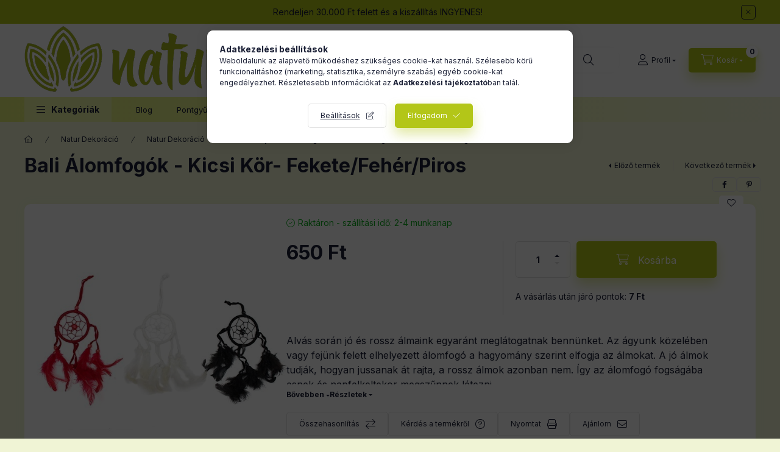

--- FILE ---
content_type: text/html; charset=UTF-8
request_url: https://www.naturia.hu/shop_marketing.php?cikk=BDC-04&type=page&only=cross&change_lang=hu&marketing_type=artdet
body_size: 8140
content:

<script>
	function page_action_cross(cikk,cikk_id,qty) {
        var temp_qty=qty;
        if ($("#db_"+cikk_id).length > 0 ) temp_qty=$("#db_"+cikk_id).val();

		$.ajax({
			type: "GET",
			async: true,
			url: "https://www.naturia.hu/shop_ajax/ajax_cart.php",
			dataType: 'json',
			data: {
				get_ajax:1,
				result_type:"json",
				lang_master:"hu",
				action:"add",
				sku:cikk,
				qty:temp_qty,
				variant_name1:$("#egyeb_nev1_"+cikk_id).val(),
				variant_list1:$("#egyeb_list1_"+cikk_id).val(),
				variant_name2:$("#egyeb_nev2_"+cikk_id).val(),
				variant_list2:$("#egyeb_list2_"+cikk_id).val(),
				variant_name3:$("#egyeb_nev3_"+cikk_id).val(),
				variant_list3:$("#egyeb_list3_"+cikk_id).val()
			},
			success: function(result_cart){
                const temp_product_array = {
                    error: result_cart.error,
                    sku: cikk,
                    master_key: result_cart.master_key,
                    name: result_cart.name,
                    category: result_cart.category,
                    price: result_cart.price,
                    qty: temp_qty,
                    qty_of_items: result_cart.qty_of_items
                };

                for (let i = 1; i <= 3; i++) {
                    temp_product_array[`variant_name${i}`] = $(`#egyeb_nev${i}_${cikk_id}`).val();
                    temp_product_array[`variant_list${i}`] = $(`#egyeb_list${i}_${cikk_id}`).val();
                }

                $(document).trigger("addToCart", temp_product_array);

                gtag("event", "cross_sale_convert", { 'sku':cikk, 'value':result_cart.price*temp_qty});
				if (result_cart.cart_deny==1) {
					eval(result_cart.cart_onclose);
				} else {
                    if (result_cart.cart_success==1) $(document).trigger("addToCartSuccess",temp_product_array);

										$("#page_cross_content #page_pagelist_"+cikk_id).animate({opacity: 0},300,function(){
						$("#page_cross_content #page_pagelist_"+cikk_id).remove();
                        $(document).trigger('removeCrossItem');
						if ($("#page_cross_content .page_pagelist_item").length==0) $("#page_cross_content").remove();
											});
										if (result_cart.overlay!="") {
						$("#overlay_cart_add").html(result_cart.overlay);
						$("#overlay_cart_add").overlay().load();
					}
										if ($("#box_cart_content").length>0) {
						
						$("#box_cart_content").load("https://www.naturia.hu/shop_ajax/ajax_box_cart.php?get_ajax=1&lang_master=hu&unas_design=");
						                            if ($("#box_cart_content2").length > 0) $("#box_cart_content2").load("https://www.naturia.hu/shop_ajax/ajax_box_cart.php?get_ajax=1&lang_master=hu&unas_design=&cart_num=2");
												}
					$.ajax({
						type: "GET",
						async: true,
						url: "https://www.naturia.hu/shop_ajax/ajax_shipping.php",
						dataType: "json",
						data: {
							get_ajax:1,
							shop_id:42323,
							lang_master:"hu"
						},
						success: function(result){
							$(".container_shipping_cost").html(result.cost);
							$(".container_shipping_free").html(result.free);
						}
					});
									}
			}
		});
	}
	</script>
	


        
        
                
                                                                            
        
            
                                                                                                                            
            








        
                

    
    
    


    

<div class="carousel-block js-carousel-block          carousel-block--no-nums     carousel-block--with-arrows
         carousel-block--top-arrows                 carousel-block-cross_page
" id="carousel-block-cross_page" role="region" aria-label="Az alábbi terméket ajánljuk még kiegészítőként">
    <div class="carousel__title-outer">
        <div class="container">
            <div class="carousel__title-wrap">
                                <div class="carousel__title-inner">
                    <div class="carousel__title cross_page__title main-title">Az alábbi terméket ajánljuk még kiegészítőként</div>
                                    </div>
                
                                <div class="carousel__nav js-carousel-nav carousel__nav-cross_page">
                    
                                        <div class="carousel__buttons carousel__buttons-cross_page">
                        <button type="button" class="carousel__prev-btn carousel__prev-next-btn btn" aria-label="előző"></button>
                        <button type="button" class="carousel__next-btn carousel__prev-next-btn btn" aria-label="következő"></button>
                    </div>
                                    </div>
                            </div>
        </div>
    </div>
    <div class="carousel__products">
        <div class="container carousel__products-container">
                            
                                <div role="group" aria-label="termékek lista,21 termék" class=" products js-products type--1 card--1 carousel carousel-cross_page" id="list-cross_page">
                            
                
                                
                
    <div class="carousel-cell page_pagelist_item product list-1-card-1 js-product page_artlist_sku_BackF__unas__01" id="page_pagelist_cross_page_BackF__unas__01" data-sku="BackF-01">
        <div class="product__inner" role="group" aria-label="1. termék:  Állvány &quot; Folyékony Füst&quot; Illatos Kúpokhoz - Kéz és Lótuszvirág ">
                                                                                    <div class="product__function-btns">
                                        <button type="button" class="product__func-btn product__btn-compare icon--compare page_art_func_compare page_art_func_compare_BackF__unas__01"
                            aria-label="Összehasonlítás" onclick="popup_compare_dialog(&quot;BackF-01&quot;);" data-tippy="Összehasonlítás"></button>
                                                                                        <button type="button" class="product__func-btn favourites-btn icon--favo page_artdet_func_favourites_BackF__unas__01 page_artdet_func_favourites_outer_BackF__unas__01"
                                id="page_artlist_func_favourites_BackF__unas__01" onclick="add_to_favourites(&quot;&quot;,&quot;BackF-01&quot;,&quot;page_artlist_func_favourites_BackF__unas__01&quot;,&quot;page_artlist_func_favourites_outer_BackF__unas__01&quot;,&quot;187506829&quot;);"
                                aria-label="Kedvencekhez" data-tippy="Kedvencekhez"></button>
                                                                                    <button type="button" class="product__func-btn product__btn-tooltip icon--search-plus js-product-tooltip-click" aria-haspopup="dialog" aria-label="Gyorsnézet"
                            data-sku="BackF__unas__01" data-tippy="Gyorsnézet"></button>
                                    </div>
                                                    <div class="product__img-outer">
                		                <div class="product__img-wrap product-img-wrapper">
                    		                    <a class="product_link_normal" data-sku="BackF-01" href="https://www.naturia.hu/Back-Flow-Incense-Burner-Hand-Lotus-Flower" title="  Állvány &quot; Folyékony Füst&quot; Illatos Kúpokhoz - Kéz és Lótuszvirág " tabindex="-1">
                        <picture>
                                                                                                                        <source srcset="https://www.naturia.hu/img/42323/BackF-01/174x174,r/BackF-01.jpg?time=1720089616 1x"
                                    media="(max-width: 417.98px)"
                            >
                                                        <source srcset="https://www.naturia.hu/img/42323/BackF-01/280x280,r/BackF-01.jpg?time=1720089616 1x">
                            <img class="product__img product-img js-main-img" id="main_image_cross_page_BackF__unas__01" width="280" height="280"
                                 src="https://www.naturia.hu/img/42323/BackF-01/280x280,r/BackF-01.jpg?time=1720089616" alt="  Állvány &quot; Folyékony Füst&quot; Illatos Kúpokhoz - Kéz és Lótuszvirág " title="  Állvány &quot; Folyékony Füst&quot; Illatos Kúpokhoz - Kéz és Lótuszvirág " loading="lazy">
                        </picture>
                    </a>
                </div>
                		            </div>
            <div class="product__data">
                                                    
                                                    
                <div class="product__name-wrap">
                    <h2 class="product__name">
                        <a class="product__name-link product_link_normal" data-sku="BackF-01" href="https://www.naturia.hu/Back-Flow-Incense-Burner-Hand-Lotus-Flower">  Állvány &quot; Folyékony Füst&quot; Illatos Kúpokhoz - Kéz és Lótuszvirág </a>
                    </h2>
                </div>

                                                        <div class="product__stock stock only_stock_status to-order">
                        <div class="product__stock-text product-stock-text">
                                                                                            <div class="stock__content icon--b-to-order">Raktáron - szállítási idő: 4-6 munkanap</div>
                                                                                    </div>
                    </div>
                                    
                
                                                    
                                <div class="product__prices-wrap">
                                            
                                            
                                                                    <div class="product__prices row no-gutters">
                                                                                                                    <div class="col">
                                <span class="product__price-base product-price--base">
                                    <span class="product__price-base-value"><span class='price-gross-format'><span id='price_net_brutto_cross_page_BackF__unas__01' class='price_net_brutto_cross_page_BackF__unas__01 price-gross'>2 960</span><span class='price-currency'> Ft</span></span></span>                                </span>

                                
                                                                                                                                </div>
                        </div>
                                                                                                                                                                </div>
                
                                <div class="product__main">
                                                                                                                                                                                        <input name="db_cross_page_BackF__unas__01" id="db_cross_page_BackF__unas__01" type="hidden" value="1" data-min="1" data-max="999999" data-step="1"/>
                            
                                                        <div class="product__main-btn-col">
                                                                                                <button class="product__main-btn product__cart-btn btn icon--cart" aria-label="Ezt is kérem"
                                        onclick="page_action_cross('BackF-01','cross_page_BackF__unas__01',1);" type="button" data-text="Ezt is kérem"></button>
                                                            </div>
                                                            </div>
                
                                            </div>
        </div>
            </div>
                
    <div class="carousel-cell page_pagelist_item product list-1-card-1 js-product page_artlist_sku_BackF__unas__02" id="page_pagelist_cross_page_BackF__unas__02" data-sku="BackF-02">
        <div class="product__inner" role="group" aria-label="2. termék:  Állvány &quot; Folyékony Füst&quot; Illatos Kúpokhoz - Kicsi Kövek">
                                                                                    <div class="product__function-btns">
                                        <button type="button" class="product__func-btn product__btn-compare icon--compare page_art_func_compare page_art_func_compare_BackF__unas__02"
                            aria-label="Összehasonlítás" onclick="popup_compare_dialog(&quot;BackF-02&quot;);" data-tippy="Összehasonlítás"></button>
                                                                                        <button type="button" class="product__func-btn favourites-btn icon--favo page_artdet_func_favourites_BackF__unas__02 page_artdet_func_favourites_outer_BackF__unas__02"
                                id="page_artlist_func_favourites_BackF__unas__02" onclick="add_to_favourites(&quot;&quot;,&quot;BackF-02&quot;,&quot;page_artlist_func_favourites_BackF__unas__02&quot;,&quot;page_artlist_func_favourites_outer_BackF__unas__02&quot;,&quot;187506832&quot;);"
                                aria-label="Kedvencekhez" data-tippy="Kedvencekhez"></button>
                                                                                    <button type="button" class="product__func-btn product__btn-tooltip icon--search-plus js-product-tooltip-click" aria-haspopup="dialog" aria-label="Gyorsnézet"
                            data-sku="BackF__unas__02" data-tippy="Gyorsnézet"></button>
                                    </div>
                                                    <div class="product__img-outer">
                		                <div class="product__img-wrap product-img-wrapper">
                    		                    <a class="product_link_normal" data-sku="BackF-02" href="https://www.naturia.hu/Back-Flow-Incense-Burner-Small-Pebbles" title="  Állvány &quot; Folyékony Füst&quot; Illatos Kúpokhoz - Kicsi Kövek" tabindex="-1">
                        <picture>
                                                                                                                        <source srcset="https://www.naturia.hu/img/42323/BackF-02/174x174,r/BackF-02.jpg?time=1707330397 1x"
                                    media="(max-width: 417.98px)"
                            >
                                                        <source srcset="https://www.naturia.hu/img/42323/BackF-02/280x280,r/BackF-02.jpg?time=1707330397 1x">
                            <img class="product__img product-img js-main-img" id="main_image_cross_page_BackF__unas__02" width="280" height="280"
                                 src="https://www.naturia.hu/img/42323/BackF-02/280x280,r/BackF-02.jpg?time=1707330397" alt="  Állvány &quot; Folyékony Füst&quot; Illatos Kúpokhoz - Kicsi Kövek" title="  Állvány &quot; Folyékony Füst&quot; Illatos Kúpokhoz - Kicsi Kövek" loading="lazy">
                        </picture>
                    </a>
                </div>
                		            </div>
            <div class="product__data">
                                                    
                                                    
                <div class="product__name-wrap">
                    <h2 class="product__name">
                        <a class="product__name-link product_link_normal" data-sku="BackF-02" href="https://www.naturia.hu/Back-Flow-Incense-Burner-Small-Pebbles">  Állvány &quot; Folyékony Füst&quot; Illatos Kúpokhoz - Kicsi Kövek</a>
                    </h2>
                </div>

                                                        <div class="product__stock stock only_stock_status on-stock">
                        <div class="product__stock-text product-stock-text">
                                                        <div class="stock__content icon--b-on-stock">
                                                                <span class="stock__text">Raktáron - szállítási idő: 2-4 munkanap</span>
                                                                                            </div>
                                                    </div>
                    </div>
                                    
                
                                                    
                                <div class="product__prices-wrap">
                                            
                                            
                                                                    <div class="product__prices row no-gutters">
                                                                                                                    <div class="col">
                                <span class="product__price-base product-price--base">
                                    <span class="product__price-base-value"><span class='price-gross-format'><span id='price_net_brutto_cross_page_BackF__unas__02' class='price_net_brutto_cross_page_BackF__unas__02 price-gross'>3 510</span><span class='price-currency'> Ft</span></span></span>                                </span>

                                
                                                                                                                                </div>
                        </div>
                                                                                                                                                                </div>
                
                                <div class="product__main">
                                                                                                                                                                                        <input name="db_cross_page_BackF__unas__02" id="db_cross_page_BackF__unas__02" type="hidden" value="1" data-min="1" data-max="999999" data-step="1"/>
                            
                                                        <div class="product__main-btn-col">
                                                                                                <button class="product__main-btn product__cart-btn btn icon--cart" aria-label="Ezt is kérem"
                                        onclick="page_action_cross('BackF-02','cross_page_BackF__unas__02',1);" type="button" data-text="Ezt is kérem"></button>
                                                            </div>
                                                            </div>
                
                                            </div>
        </div>
            </div>
                
    <div class="carousel-cell page_pagelist_item product list-1-card-1 js-product page_artlist_sku_BackF__unas__03" id="page_pagelist_cross_page_BackF__unas__03" data-sku="BackF-03">
        <div class="product__inner" role="group" aria-label="3. termék:  Állvány &quot; Folyékony Füst&quot; Illatos Kúpokhoz - Nagy Kövek Tóban">
                                                                                    <div class="product__function-btns">
                                        <button type="button" class="product__func-btn product__btn-compare icon--compare page_art_func_compare page_art_func_compare_BackF__unas__03"
                            aria-label="Összehasonlítás" onclick="popup_compare_dialog(&quot;BackF-03&quot;);" data-tippy="Összehasonlítás"></button>
                                                                                        <button type="button" class="product__func-btn favourites-btn icon--favo page_artdet_func_favourites_BackF__unas__03 page_artdet_func_favourites_outer_BackF__unas__03"
                                id="page_artlist_func_favourites_BackF__unas__03" onclick="add_to_favourites(&quot;&quot;,&quot;BackF-03&quot;,&quot;page_artlist_func_favourites_BackF__unas__03&quot;,&quot;page_artlist_func_favourites_outer_BackF__unas__03&quot;,&quot;187506835&quot;);"
                                aria-label="Kedvencekhez" data-tippy="Kedvencekhez"></button>
                                                                                    <button type="button" class="product__func-btn product__btn-tooltip icon--search-plus js-product-tooltip-click" aria-haspopup="dialog" aria-label="Gyorsnézet"
                            data-sku="BackF__unas__03" data-tippy="Gyorsnézet"></button>
                                    </div>
                                                    <div class="product__img-outer">
                		                <div class="product__img-wrap product-img-wrapper">
                    		                    <a class="product_link_normal" data-sku="BackF-03" href="https://www.naturia.hu/Back-Flow-Incense-Burner-Large-Pebbles-into-Pool" title="  Állvány &quot; Folyékony Füst&quot; Illatos Kúpokhoz - Nagy Kövek Tóban" tabindex="-1">
                        <picture>
                                                                                                                        <source srcset="https://www.naturia.hu/img/42323/BackF-03/174x174,r/BackF-03.jpg?time=1722333714 1x"
                                    media="(max-width: 417.98px)"
                            >
                                                        <source srcset="https://www.naturia.hu/img/42323/BackF-03/280x280,r/BackF-03.jpg?time=1722333714 1x">
                            <img class="product__img product-img js-main-img" id="main_image_cross_page_BackF__unas__03" width="280" height="280"
                                 src="https://www.naturia.hu/img/42323/BackF-03/280x280,r/BackF-03.jpg?time=1722333714" alt="  Állvány &quot; Folyékony Füst&quot; Illatos Kúpokhoz - Nagy Kövek Tóban" title="  Állvány &quot; Folyékony Füst&quot; Illatos Kúpokhoz - Nagy Kövek Tóban" loading="lazy">
                        </picture>
                    </a>
                </div>
                		            </div>
            <div class="product__data">
                                                    
                                                    
                <div class="product__name-wrap">
                    <h2 class="product__name">
                        <a class="product__name-link product_link_normal" data-sku="BackF-03" href="https://www.naturia.hu/Back-Flow-Incense-Burner-Large-Pebbles-into-Pool">  Állvány &quot; Folyékony Füst&quot; Illatos Kúpokhoz - Nagy Kövek Tóban</a>
                    </h2>
                </div>

                                                        <div class="product__stock stock only_stock_status on-stock">
                        <div class="product__stock-text product-stock-text">
                                                        <div class="stock__content icon--b-on-stock">
                                                                <span class="stock__text">Raktáron - szállítási idő: 2-4 munkanap</span>
                                                                                            </div>
                                                    </div>
                    </div>
                                    
                
                                                    
                                <div class="product__prices-wrap">
                                            
                                            
                                                                    <div class="product__prices row no-gutters">
                                                                                                                    <div class="col">
                                <span class="product__price-base product-price--base">
                                    <span class="product__price-base-value"><span class='price-gross-format'><span id='price_net_brutto_cross_page_BackF__unas__03' class='price_net_brutto_cross_page_BackF__unas__03 price-gross'>3 730</span><span class='price-currency'> Ft</span></span></span>                                </span>

                                
                                                                                                                                </div>
                        </div>
                                                                                                                                                                </div>
                
                                <div class="product__main">
                                                                                                                                                                                        <input name="db_cross_page_BackF__unas__03" id="db_cross_page_BackF__unas__03" type="hidden" value="1" data-min="1" data-max="999999" data-step="1"/>
                            
                                                        <div class="product__main-btn-col">
                                                                                                <button class="product__main-btn product__cart-btn btn icon--cart" aria-label="Ezt is kérem"
                                        onclick="page_action_cross('BackF-03','cross_page_BackF__unas__03',1);" type="button" data-text="Ezt is kérem"></button>
                                                            </div>
                                                            </div>
                
                                            </div>
        </div>
            </div>
                
    <div class="carousel-cell page_pagelist_item product list-1-card-1 js-product page_artlist_sku_BackF__unas__05" id="page_pagelist_cross_page_BackF__unas__05" data-sku="BackF-05">
        <div class="product__inner" role="group" aria-label="4. termék:  Állvány &quot; Folyékony Füst&quot; Illatos Kúpokhoz - Bambusz és Tó">
                                                                                    <div class="product__function-btns">
                                        <button type="button" class="product__func-btn product__btn-compare icon--compare page_art_func_compare page_art_func_compare_BackF__unas__05"
                            aria-label="Összehasonlítás" onclick="popup_compare_dialog(&quot;BackF-05&quot;);" data-tippy="Összehasonlítás"></button>
                                                                                        <button type="button" class="product__func-btn favourites-btn icon--favo page_artdet_func_favourites_BackF__unas__05 page_artdet_func_favourites_outer_BackF__unas__05"
                                id="page_artlist_func_favourites_BackF__unas__05" onclick="add_to_favourites(&quot;&quot;,&quot;BackF-05&quot;,&quot;page_artlist_func_favourites_BackF__unas__05&quot;,&quot;page_artlist_func_favourites_outer_BackF__unas__05&quot;,&quot;187506841&quot;);"
                                aria-label="Kedvencekhez" data-tippy="Kedvencekhez"></button>
                                                                                    <button type="button" class="product__func-btn product__btn-tooltip icon--search-plus js-product-tooltip-click" aria-haspopup="dialog" aria-label="Gyorsnézet"
                            data-sku="BackF__unas__05" data-tippy="Gyorsnézet"></button>
                                    </div>
                                                    <div class="product__img-outer">
                		                <div class="product__img-wrap product-img-wrapper">
                    		                    <a class="product_link_normal" data-sku="BackF-05" href="https://www.naturia.hu/Back-Flow-Incense-Burner-Bamboo-Pool" title="  Állvány &quot; Folyékony Füst&quot; Illatos Kúpokhoz - Bambusz és Tó" tabindex="-1">
                        <picture>
                                                                                                                                                                                                                                <source srcset="https://www.naturia.hu/img/42323/BackF-05/174x174,r/BackF-05.jpg?time=1708458540 1x,https://www.naturia.hu/img/42323/BackF-05/313x313,r/BackF-05.jpg?time=1708458540 1.8x,https://www.naturia.hu/img/42323/BackF-05/348x348,r/BackF-05.jpg?time=1708458540 2x"
                                    media="(max-width: 417.98px)"
                            >
                                                        <source srcset="https://www.naturia.hu/img/42323/BackF-05/280x280,r/BackF-05.jpg?time=1708458540 1x, https://www.naturia.hu/img/42323/BackF-05/560x560,r/BackF-05.jpg?time=1708458540 2x ">
                            <img class="product__img product-img js-main-img" id="main_image_cross_page_BackF__unas__05" width="280" height="280"
                                 src="https://www.naturia.hu/img/42323/BackF-05/280x280,r/BackF-05.jpg?time=1708458540" alt="  Állvány &quot; Folyékony Füst&quot; Illatos Kúpokhoz - Bambusz és Tó" title="  Állvány &quot; Folyékony Füst&quot; Illatos Kúpokhoz - Bambusz és Tó" loading="lazy">
                        </picture>
                    </a>
                </div>
                		            </div>
            <div class="product__data">
                                                    
                                                    
                <div class="product__name-wrap">
                    <h2 class="product__name">
                        <a class="product__name-link product_link_normal" data-sku="BackF-05" href="https://www.naturia.hu/Back-Flow-Incense-Burner-Bamboo-Pool">  Állvány &quot; Folyékony Füst&quot; Illatos Kúpokhoz - Bambusz és Tó</a>
                    </h2>
                </div>

                                                        <div class="product__stock stock only_stock_status on-stock">
                        <div class="product__stock-text product-stock-text">
                                                        <div class="stock__content icon--b-on-stock">
                                                                <span class="stock__text">Raktáron - szállítási idő: 2-4 munkanap</span>
                                                                                            </div>
                                                    </div>
                    </div>
                                    
                
                                                    
                                <div class="product__prices-wrap">
                                            
                                            
                                                                    <div class="product__prices row no-gutters">
                                                                                                                    <div class="col">
                                <span class="product__price-base product-price--base">
                                    <span class="product__price-base-value"><span class='price-gross-format'><span id='price_net_brutto_cross_page_BackF__unas__05' class='price_net_brutto_cross_page_BackF__unas__05 price-gross'>3 840</span><span class='price-currency'> Ft</span></span></span>                                </span>

                                
                                                                                                                                </div>
                        </div>
                                                                                                                                                                </div>
                
                                <div class="product__main">
                                                                                                                                                                                        <input name="db_cross_page_BackF__unas__05" id="db_cross_page_BackF__unas__05" type="hidden" value="1" data-min="1" data-max="999999" data-step="1"/>
                            
                                                        <div class="product__main-btn-col">
                                                                                                <button class="product__main-btn product__cart-btn btn icon--cart" aria-label="Ezt is kérem"
                                        onclick="page_action_cross('BackF-05','cross_page_BackF__unas__05',1);" type="button" data-text="Ezt is kérem"></button>
                                                            </div>
                                                            </div>
                
                                            </div>
        </div>
            </div>
                
    <div class="carousel-cell page_pagelist_item product list-1-card-1 js-product page_artlist_sku_BackF__unas__07" id="page_pagelist_cross_page_BackF__unas__07" data-sku="BackF-07">
        <div class="product__inner" role="group" aria-label="5. termék:  Állvány &quot; Folyékony Füst&quot; Illatos Kúpokhoz - Négyzetes Szökőkút">
                                                                                    <div class="product__function-btns">
                                        <button type="button" class="product__func-btn product__btn-compare icon--compare page_art_func_compare page_art_func_compare_BackF__unas__07"
                            aria-label="Összehasonlítás" onclick="popup_compare_dialog(&quot;BackF-07&quot;);" data-tippy="Összehasonlítás"></button>
                                                                                        <button type="button" class="product__func-btn favourites-btn icon--favo page_artdet_func_favourites_BackF__unas__07 page_artdet_func_favourites_outer_BackF__unas__07"
                                id="page_artlist_func_favourites_BackF__unas__07" onclick="add_to_favourites(&quot;&quot;,&quot;BackF-07&quot;,&quot;page_artlist_func_favourites_BackF__unas__07&quot;,&quot;page_artlist_func_favourites_outer_BackF__unas__07&quot;,&quot;187506844&quot;);"
                                aria-label="Kedvencekhez" data-tippy="Kedvencekhez"></button>
                                                                                    <button type="button" class="product__func-btn product__btn-tooltip icon--search-plus js-product-tooltip-click" aria-haspopup="dialog" aria-label="Gyorsnézet"
                            data-sku="BackF__unas__07" data-tippy="Gyorsnézet"></button>
                                    </div>
                                                    <div class="product__img-outer">
                		                <div class="product__img-wrap product-img-wrapper">
                    		                    <a class="product_link_normal" data-sku="BackF-07" href="https://www.naturia.hu/Back-Flow-Incense-Burner-Round-to-Square" title="  Állvány &quot; Folyékony Füst&quot; Illatos Kúpokhoz - Négyzetes Szökőkút" tabindex="-1">
                        <picture>
                                                                                                                        <source srcset="https://www.naturia.hu/img/42323/BackF-07/174x174,r/BackF-07.jpg?time=1703113806 1x"
                                    media="(max-width: 417.98px)"
                            >
                                                        <source srcset="https://www.naturia.hu/img/42323/BackF-07/280x280,r/BackF-07.jpg?time=1703113806 1x">
                            <img class="product__img product-img js-main-img" id="main_image_cross_page_BackF__unas__07" width="280" height="280"
                                 src="https://www.naturia.hu/img/42323/BackF-07/280x280,r/BackF-07.jpg?time=1703113806" alt="  Állvány &quot; Folyékony Füst&quot; Illatos Kúpokhoz - Négyzetes Szökőkút" title="  Állvány &quot; Folyékony Füst&quot; Illatos Kúpokhoz - Négyzetes Szökőkút" loading="lazy">
                        </picture>
                    </a>
                </div>
                		            </div>
            <div class="product__data">
                                                    
                                                    
                <div class="product__name-wrap">
                    <h2 class="product__name">
                        <a class="product__name-link product_link_normal" data-sku="BackF-07" href="https://www.naturia.hu/Back-Flow-Incense-Burner-Round-to-Square">  Állvány &quot; Folyékony Füst&quot; Illatos Kúpokhoz - Négyzetes Szökőkút</a>
                    </h2>
                </div>

                                                        <div class="product__stock stock only_stock_status on-stock">
                        <div class="product__stock-text product-stock-text">
                                                        <div class="stock__content icon--b-on-stock">
                                                                <span class="stock__text">Raktáron - szállítási idő: 2-4 munkanap</span>
                                                                                            </div>
                                                    </div>
                    </div>
                                    
                
                                                    
                                <div class="product__prices-wrap">
                                            
                                            
                                                                    <div class="product__prices row no-gutters">
                                                                                                                    <div class="col">
                                <span class="product__price-base product-price--base">
                                    <span class="product__price-base-value"><span class='price-gross-format'><span id='price_net_brutto_cross_page_BackF__unas__07' class='price_net_brutto_cross_page_BackF__unas__07 price-gross'>3 290</span><span class='price-currency'> Ft</span></span></span>                                </span>

                                
                                                                                                                                </div>
                        </div>
                                                                                                                                                                </div>
                
                                <div class="product__main">
                                                                                                                                                                                        <input name="db_cross_page_BackF__unas__07" id="db_cross_page_BackF__unas__07" type="hidden" value="1" data-min="1" data-max="999999" data-step="1"/>
                            
                                                        <div class="product__main-btn-col">
                                                                                                <button class="product__main-btn product__cart-btn btn icon--cart" aria-label="Ezt is kérem"
                                        onclick="page_action_cross('BackF-07','cross_page_BackF__unas__07',1);" type="button" data-text="Ezt is kérem"></button>
                                                            </div>
                                                            </div>
                
                                            </div>
        </div>
            </div>
                
    <div class="carousel-cell page_pagelist_item product list-1-card-1 js-product page_artlist_sku_BackF__unas__08" id="page_pagelist_cross_page_BackF__unas__08" data-sku="BackF-08">
        <div class="product__inner" role="group" aria-label="6. termék:  Állvány &quot; Folyékony Füst&quot; Illatos Kúpokhoz - Vízesés">
                                                                                    <div class="product__function-btns">
                                        <button type="button" class="product__func-btn product__btn-compare icon--compare page_art_func_compare page_art_func_compare_BackF__unas__08"
                            aria-label="Összehasonlítás" onclick="popup_compare_dialog(&quot;BackF-08&quot;);" data-tippy="Összehasonlítás"></button>
                                                                                        <button type="button" class="product__func-btn favourites-btn icon--favo page_artdet_func_favourites_BackF__unas__08 page_artdet_func_favourites_outer_BackF__unas__08"
                                id="page_artlist_func_favourites_BackF__unas__08" onclick="add_to_favourites(&quot;&quot;,&quot;BackF-08&quot;,&quot;page_artlist_func_favourites_BackF__unas__08&quot;,&quot;page_artlist_func_favourites_outer_BackF__unas__08&quot;,&quot;187506847&quot;);"
                                aria-label="Kedvencekhez" data-tippy="Kedvencekhez"></button>
                                                                                    <button type="button" class="product__func-btn product__btn-tooltip icon--search-plus js-product-tooltip-click" aria-haspopup="dialog" aria-label="Gyorsnézet"
                            data-sku="BackF__unas__08" data-tippy="Gyorsnézet"></button>
                                    </div>
                                                    <div class="product__img-outer">
                		                <div class="product__img-wrap product-img-wrapper">
                    		                    <a class="product_link_normal" data-sku="BackF-08" href="https://www.naturia.hu/Back-Flow-Incense-Burner-Large-Pools-to-Pools" title="  Állvány &quot; Folyékony Füst&quot; Illatos Kúpokhoz - Vízesés" tabindex="-1">
                        <picture>
                                                                                                                        <source srcset="https://www.naturia.hu/img/42323/BackF-08/174x174,r/BackF-08.jpg?time=1728068028 1x"
                                    media="(max-width: 417.98px)"
                            >
                                                        <source srcset="https://www.naturia.hu/img/42323/BackF-08/280x280,r/BackF-08.jpg?time=1728068028 1x">
                            <img class="product__img product-img js-main-img" id="main_image_cross_page_BackF__unas__08" width="280" height="280"
                                 src="https://www.naturia.hu/img/42323/BackF-08/280x280,r/BackF-08.jpg?time=1728068028" alt="  Állvány &quot; Folyékony Füst&quot; Illatos Kúpokhoz - Vízesés" title="  Állvány &quot; Folyékony Füst&quot; Illatos Kúpokhoz - Vízesés" loading="lazy">
                        </picture>
                    </a>
                </div>
                		            </div>
            <div class="product__data">
                                                    
                                                    
                <div class="product__name-wrap">
                    <h2 class="product__name">
                        <a class="product__name-link product_link_normal" data-sku="BackF-08" href="https://www.naturia.hu/Back-Flow-Incense-Burner-Large-Pools-to-Pools">  Állvány &quot; Folyékony Füst&quot; Illatos Kúpokhoz - Vízesés</a>
                    </h2>
                </div>

                                                        <div class="product__stock stock only_stock_status on-stock">
                        <div class="product__stock-text product-stock-text">
                                                        <div class="stock__content icon--b-on-stock">
                                                                <span class="stock__text">Raktáron - szállítási idő: 2-4 munkanap</span>
                                                                                            </div>
                                                    </div>
                    </div>
                                    
                
                                                    
                                <div class="product__prices-wrap">
                                            
                                            
                                                                    <div class="product__prices row no-gutters">
                                                                                                                    <div class="col">
                                <span class="product__price-base product-price--base">
                                    <span class="product__price-base-value"><span class='price-gross-format'><span id='price_net_brutto_cross_page_BackF__unas__08' class='price_net_brutto_cross_page_BackF__unas__08 price-gross'>3 990</span><span class='price-currency'> Ft</span></span></span>                                </span>

                                
                                                                                                                                </div>
                        </div>
                                                                                                                                                                </div>
                
                                <div class="product__main">
                                                                                                                                                                                        <input name="db_cross_page_BackF__unas__08" id="db_cross_page_BackF__unas__08" type="hidden" value="1" data-min="1" data-max="999999" data-step="1"/>
                            
                                                        <div class="product__main-btn-col">
                                                                                                <button class="product__main-btn product__cart-btn btn icon--cart" aria-label="Ezt is kérem"
                                        onclick="page_action_cross('BackF-08','cross_page_BackF__unas__08',1);" type="button" data-text="Ezt is kérem"></button>
                                                            </div>
                                                            </div>
                
                                            </div>
        </div>
            </div>
                
    <div class="carousel-cell page_pagelist_item product list-1-card-1 js-product page_artlist_sku_BackF__unas__12A" id="page_pagelist_cross_page_BackF__unas__12A" data-sku="BackF-12A">
        <div class="product__inner" role="group" aria-label="7. termék:  Állvány &quot;Folyékony Füst&quot; Illatos Kúpokhoz- Nagy Sárkány ">
                                                                                    <div class="product__function-btns">
                                        <button type="button" class="product__func-btn product__btn-compare icon--compare page_art_func_compare page_art_func_compare_BackF__unas__12A"
                            aria-label="Összehasonlítás" onclick="popup_compare_dialog(&quot;BackF-12A&quot;);" data-tippy="Összehasonlítás"></button>
                                                                                        <button type="button" class="product__func-btn favourites-btn icon--favo page_artdet_func_favourites_BackF__unas__12A page_artdet_func_favourites_outer_BackF__unas__12A"
                                id="page_artlist_func_favourites_BackF__unas__12A" onclick="add_to_favourites(&quot;&quot;,&quot;BackF-12A&quot;,&quot;page_artlist_func_favourites_BackF__unas__12A&quot;,&quot;page_artlist_func_favourites_outer_BackF__unas__12A&quot;,&quot;230804004&quot;);"
                                aria-label="Kedvencekhez" data-tippy="Kedvencekhez"></button>
                                                                                    <button type="button" class="product__func-btn product__btn-tooltip icon--search-plus js-product-tooltip-click" aria-haspopup="dialog" aria-label="Gyorsnézet"
                            data-sku="BackF__unas__12A" data-tippy="Gyorsnézet"></button>
                                    </div>
                                                    <div class="product__img-outer">
                		                <div class="product__img-wrap product-img-wrapper">
                    		                    <a class="product_link_normal" data-sku="BackF-12A" href="https://www.naturia.hu/spd/BackF-12A/Allvany-Folyekony-Fust-Illatos-Kupokhoz-Nagy-Sarka" title="  Állvány &quot;Folyékony Füst&quot; Illatos Kúpokhoz- Nagy Sárkány " tabindex="-1">
                        <picture>
                                                                                                                                                                                                                                <source srcset="https://www.naturia.hu/img/42323/BackF-12A/174x174,r/BackF-12A.jpg?time=1701081750 1x,https://www.naturia.hu/img/42323/BackF-12A/313x313,r/BackF-12A.jpg?time=1701081750 1.8x,https://www.naturia.hu/img/42323/BackF-12A/348x348,r/BackF-12A.jpg?time=1701081750 2x"
                                    media="(max-width: 417.98px)"
                            >
                                                        <source srcset="https://www.naturia.hu/img/42323/BackF-12A/280x280,r/BackF-12A.jpg?time=1701081750 1x, https://www.naturia.hu/img/42323/BackF-12A/560x560,r/BackF-12A.jpg?time=1701081750 2x ">
                            <img class="product__img product-img js-main-img" id="main_image_cross_page_BackF__unas__12A" width="280" height="280"
                                 src="https://www.naturia.hu/img/42323/BackF-12A/280x280,r/BackF-12A.jpg?time=1701081750" alt="  Állvány &quot;Folyékony Füst&quot; Illatos Kúpokhoz- Nagy Sárkány " title="  Állvány &quot;Folyékony Füst&quot; Illatos Kúpokhoz- Nagy Sárkány " loading="lazy">
                        </picture>
                    </a>
                </div>
                		            </div>
            <div class="product__data">
                                                    
                                                    
                <div class="product__name-wrap">
                    <h2 class="product__name">
                        <a class="product__name-link product_link_normal" data-sku="BackF-12A" href="https://www.naturia.hu/spd/BackF-12A/Allvany-Folyekony-Fust-Illatos-Kupokhoz-Nagy-Sarka">  Állvány &quot;Folyékony Füst&quot; Illatos Kúpokhoz- Nagy Sárkány </a>
                    </h2>
                </div>

                                                        <div class="product__stock stock only_stock_status on-stock">
                        <div class="product__stock-text product-stock-text">
                                                        <div class="stock__content icon--b-on-stock">
                                                                <span class="stock__text">Raktáron - szállítási idő: 2-4 munkanap</span>
                                                                                            </div>
                                                    </div>
                    </div>
                                    
                
                                                    
                                <div class="product__prices-wrap">
                                            
                                            
                                                                    <div class="product__prices row no-gutters">
                                                                                                                    <div class="col">
                                <span class="product__price-base product-price--base">
                                    <span class="product__price-base-value"><span class='price-gross-format'><span id='price_net_brutto_cross_page_BackF__unas__12A' class='price_net_brutto_cross_page_BackF__unas__12A price-gross'>10 990</span><span class='price-currency'> Ft</span></span></span>                                </span>

                                
                                                                                                                                </div>
                        </div>
                                                                                                                                                                </div>
                
                                <div class="product__main">
                                                                                                                                                                                        <input name="db_cross_page_BackF__unas__12A" id="db_cross_page_BackF__unas__12A" type="hidden" value="1" data-min="1" data-max="999999" data-step="1"/>
                            
                                                        <div class="product__main-btn-col">
                                                                                                <button class="product__main-btn product__cart-btn btn icon--cart" aria-label="Ezt is kérem"
                                        onclick="page_action_cross('BackF-12A','cross_page_BackF__unas__12A',1);" type="button" data-text="Ezt is kérem"></button>
                                                            </div>
                                                            </div>
                
                                            </div>
        </div>
            </div>
                
    <div class="carousel-cell page_pagelist_item product list-1-card-1 js-product page_artlist_sku_BackF__unas__13A" id="page_pagelist_cross_page_BackF__unas__13A" data-sku="BackF-13A">
        <div class="product__inner" role="group" aria-label="8. termék:  Állvány &quot;Folyékony Füst&quot; Illatos Kúpokhoz - Sárkány">
                                                                                    <div class="product__function-btns">
                                        <button type="button" class="product__func-btn product__btn-compare icon--compare page_art_func_compare page_art_func_compare_BackF__unas__13A"
                            aria-label="Összehasonlítás" onclick="popup_compare_dialog(&quot;BackF-13A&quot;);" data-tippy="Összehasonlítás"></button>
                                                                                        <button type="button" class="product__func-btn favourites-btn icon--favo page_artdet_func_favourites_BackF__unas__13A page_artdet_func_favourites_outer_BackF__unas__13A"
                                id="page_artlist_func_favourites_BackF__unas__13A" onclick="add_to_favourites(&quot;&quot;,&quot;BackF-13A&quot;,&quot;page_artlist_func_favourites_BackF__unas__13A&quot;,&quot;page_artlist_func_favourites_outer_BackF__unas__13A&quot;,&quot;230807990&quot;);"
                                aria-label="Kedvencekhez" data-tippy="Kedvencekhez"></button>
                                                                                    <button type="button" class="product__func-btn product__btn-tooltip icon--search-plus js-product-tooltip-click" aria-haspopup="dialog" aria-label="Gyorsnézet"
                            data-sku="BackF__unas__13A" data-tippy="Gyorsnézet"></button>
                                    </div>
                                                    <div class="product__img-outer">
                		                <div class="product__img-wrap product-img-wrapper">
                    		                    <a class="product_link_normal" data-sku="BackF-13A" href="https://www.naturia.hu/spd/BackF-13A/Allvany-Folyekony-Fust-Illatos-Kupokhoz-Sarkany" title="  Állvány &quot;Folyékony Füst&quot; Illatos Kúpokhoz - Sárkány" tabindex="-1">
                        <picture>
                                                                                                                                                                                                                                <source srcset="https://www.naturia.hu/img/42323/BackF-13A/174x174,r/BackF-13A.jpg?time=1643113582 1x,https://www.naturia.hu/img/42323/BackF-13A/313x313,r/BackF-13A.jpg?time=1643113582 1.8x,https://www.naturia.hu/img/42323/BackF-13A/348x348,r/BackF-13A.jpg?time=1643113582 2x"
                                    media="(max-width: 417.98px)"
                            >
                                                        <source srcset="https://www.naturia.hu/img/42323/BackF-13A/280x280,r/BackF-13A.jpg?time=1643113582 1x, https://www.naturia.hu/img/42323/BackF-13A/560x560,r/BackF-13A.jpg?time=1643113582 2x ">
                            <img class="product__img product-img js-main-img" id="main_image_cross_page_BackF__unas__13A" width="280" height="280"
                                 src="https://www.naturia.hu/img/42323/BackF-13A/280x280,r/BackF-13A.jpg?time=1643113582" alt="  Állvány &quot;Folyékony Füst&quot; Illatos Kúpokhoz - Sárkány" title="  Állvány &quot;Folyékony Füst&quot; Illatos Kúpokhoz - Sárkány" loading="lazy">
                        </picture>
                    </a>
                </div>
                		            </div>
            <div class="product__data">
                                                    
                                                    
                <div class="product__name-wrap">
                    <h2 class="product__name">
                        <a class="product__name-link product_link_normal" data-sku="BackF-13A" href="https://www.naturia.hu/spd/BackF-13A/Allvany-Folyekony-Fust-Illatos-Kupokhoz-Sarkany">  Állvány &quot;Folyékony Füst&quot; Illatos Kúpokhoz - Sárkány</a>
                    </h2>
                </div>

                                                        <div class="product__stock stock only_stock_status on-stock">
                        <div class="product__stock-text product-stock-text">
                                                        <div class="stock__content icon--b-on-stock">
                                                                <span class="stock__text">Raktáron - szállítási idő: 2-4 munkanap</span>
                                                                                            </div>
                                                    </div>
                    </div>
                                    
                
                                                    
                                <div class="product__prices-wrap">
                                            
                                            
                                                                    <div class="product__prices row no-gutters">
                                                                                                                    <div class="col">
                                <span class="product__price-base product-price--base">
                                    <span class="product__price-base-value"><span class='price-gross-format'><span id='price_net_brutto_cross_page_BackF__unas__13A' class='price_net_brutto_cross_page_BackF__unas__13A price-gross'>4 720</span><span class='price-currency'> Ft</span></span></span>                                </span>

                                
                                                                                                                                </div>
                        </div>
                                                                                                                                                                </div>
                
                                <div class="product__main">
                                                                                                                                                                                        <input name="db_cross_page_BackF__unas__13A" id="db_cross_page_BackF__unas__13A" type="hidden" value="1" data-min="1" data-max="999999" data-step="1"/>
                            
                                                        <div class="product__main-btn-col">
                                                                                                <button class="product__main-btn product__cart-btn btn icon--cart" aria-label="Ezt is kérem"
                                        onclick="page_action_cross('BackF-13A','cross_page_BackF__unas__13A',1);" type="button" data-text="Ezt is kérem"></button>
                                                            </div>
                                                            </div>
                
                                            </div>
        </div>
            </div>
                
    <div class="carousel-cell page_pagelist_item product list-1-card-1 js-product page_artlist_sku_BackF__unas__14A" id="page_pagelist_cross_page_BackF__unas__14A" data-sku="BackF-14A">
        <div class="product__inner" role="group" aria-label="9. termék:  Állvány &quot;Folyékony Füst&quot; Illatos Kúpokhoz - Zen Áradat">
                                                                                    <div class="product__function-btns">
                                        <button type="button" class="product__func-btn product__btn-compare icon--compare page_art_func_compare page_art_func_compare_BackF__unas__14A"
                            aria-label="Összehasonlítás" onclick="popup_compare_dialog(&quot;BackF-14A&quot;);" data-tippy="Összehasonlítás"></button>
                                                                                        <button type="button" class="product__func-btn favourites-btn icon--favo page_artdet_func_favourites_BackF__unas__14A page_artdet_func_favourites_outer_BackF__unas__14A"
                                id="page_artlist_func_favourites_BackF__unas__14A" onclick="add_to_favourites(&quot;&quot;,&quot;BackF-14A&quot;,&quot;page_artlist_func_favourites_BackF__unas__14A&quot;,&quot;page_artlist_func_favourites_outer_BackF__unas__14A&quot;,&quot;230808987&quot;);"
                                aria-label="Kedvencekhez" data-tippy="Kedvencekhez"></button>
                                                                                    <button type="button" class="product__func-btn product__btn-tooltip icon--search-plus js-product-tooltip-click" aria-haspopup="dialog" aria-label="Gyorsnézet"
                            data-sku="BackF__unas__14A" data-tippy="Gyorsnézet"></button>
                                    </div>
                                                    <div class="product__img-outer">
                		                <div class="product__img-wrap product-img-wrapper">
                    		                    <a class="product_link_normal" data-sku="BackF-14A" href="https://www.naturia.hu/spd/BackF-14A/Allvany-Folyekony-Fust-Illatos-Kupokhoz-Zen-Aradat" title="  Állvány &quot;Folyékony Füst&quot; Illatos Kúpokhoz - Zen Áradat" tabindex="-1">
                        <picture>
                                                                                                                                                                                                                                <source srcset="https://www.naturia.hu/img/42323/BackF-14A/174x174,r/BackF-14A.jpg?time=1700552628 1x,https://www.naturia.hu/img/42323/BackF-14A/313x313,r/BackF-14A.jpg?time=1700552628 1.8x,https://www.naturia.hu/img/42323/BackF-14A/348x348,r/BackF-14A.jpg?time=1700552628 2x"
                                    media="(max-width: 417.98px)"
                            >
                                                        <source srcset="https://www.naturia.hu/img/42323/BackF-14A/280x280,r/BackF-14A.jpg?time=1700552628 1x, https://www.naturia.hu/img/42323/BackF-14A/560x560,r/BackF-14A.jpg?time=1700552628 2x ">
                            <img class="product__img product-img js-main-img" id="main_image_cross_page_BackF__unas__14A" width="280" height="280"
                                 src="https://www.naturia.hu/img/42323/BackF-14A/280x280,r/BackF-14A.jpg?time=1700552628" alt="  Állvány &quot;Folyékony Füst&quot; Illatos Kúpokhoz - Zen Áradat" title="  Állvány &quot;Folyékony Füst&quot; Illatos Kúpokhoz - Zen Áradat" loading="lazy">
                        </picture>
                    </a>
                </div>
                		            </div>
            <div class="product__data">
                                                    
                                                    
                <div class="product__name-wrap">
                    <h2 class="product__name">
                        <a class="product__name-link product_link_normal" data-sku="BackF-14A" href="https://www.naturia.hu/spd/BackF-14A/Allvany-Folyekony-Fust-Illatos-Kupokhoz-Zen-Aradat">  Állvány &quot;Folyékony Füst&quot; Illatos Kúpokhoz - Zen Áradat</a>
                    </h2>
                </div>

                                                        <div class="product__stock stock only_stock_status on-stock">
                        <div class="product__stock-text product-stock-text">
                                                        <div class="stock__content icon--b-on-stock">
                                                                <span class="stock__text">Raktáron - szállítási idő: 2-4 munkanap</span>
                                                                                            </div>
                                                    </div>
                    </div>
                                    
                
                                                    
                                <div class="product__prices-wrap">
                                            
                                            
                                                                    <div class="product__prices row no-gutters">
                                                                                                                    <div class="col">
                                <span class="product__price-base product-price--base">
                                    <span class="product__price-base-value"><span class='price-gross-format'><span id='price_net_brutto_cross_page_BackF__unas__14A' class='price_net_brutto_cross_page_BackF__unas__14A price-gross'>4 390</span><span class='price-currency'> Ft</span></span></span>                                </span>

                                
                                                                                                                                </div>
                        </div>
                                                                                                                                                                </div>
                
                                <div class="product__main">
                                                                                                                                                                                        <input name="db_cross_page_BackF__unas__14A" id="db_cross_page_BackF__unas__14A" type="hidden" value="1" data-min="1" data-max="999999" data-step="1"/>
                            
                                                        <div class="product__main-btn-col">
                                                                                                <button class="product__main-btn product__cart-btn btn icon--cart" aria-label="Ezt is kérem"
                                        onclick="page_action_cross('BackF-14A','cross_page_BackF__unas__14A',1);" type="button" data-text="Ezt is kérem"></button>
                                                            </div>
                                                            </div>
                
                                            </div>
        </div>
            </div>
                
    <div class="carousel-cell page_pagelist_item product list-1-card-1 js-product page_artlist_sku_BackF__unas__15" id="page_pagelist_cross_page_BackF__unas__15" data-sku="BackF-15">
        <div class="product__inner" role="group" aria-label="10. termék:  Állvány &quot;Folyékony Füst&quot; Illatos Kúpokhoz - Teáskanna">
                                                                                    <div class="product__function-btns">
                                        <button type="button" class="product__func-btn product__btn-compare icon--compare page_art_func_compare page_art_func_compare_BackF__unas__15"
                            aria-label="Összehasonlítás" onclick="popup_compare_dialog(&quot;BackF-15&quot;);" data-tippy="Összehasonlítás"></button>
                                                                                        <button type="button" class="product__func-btn favourites-btn icon--favo page_artdet_func_favourites_BackF__unas__15 page_artdet_func_favourites_outer_BackF__unas__15"
                                id="page_artlist_func_favourites_BackF__unas__15" onclick="add_to_favourites(&quot;&quot;,&quot;BackF-15&quot;,&quot;page_artlist_func_favourites_BackF__unas__15&quot;,&quot;page_artlist_func_favourites_outer_BackF__unas__15&quot;,&quot;230803561&quot;);"
                                aria-label="Kedvencekhez" data-tippy="Kedvencekhez"></button>
                                                                                    <button type="button" class="product__func-btn product__btn-tooltip icon--search-plus js-product-tooltip-click" aria-haspopup="dialog" aria-label="Gyorsnézet"
                            data-sku="BackF__unas__15" data-tippy="Gyorsnézet"></button>
                                    </div>
                                                    <div class="product__img-outer">
                		                <div class="product__img-wrap product-img-wrapper">
                    		                    <a class="product_link_normal" data-sku="BackF-15" href="https://www.naturia.hu/spd/BackF-15/Allvany-Folyekony-Fust-Illatos-Kupokhoz-Teaskanna" title="  Állvány &quot;Folyékony Füst&quot; Illatos Kúpokhoz - Teáskanna" tabindex="-1">
                        <picture>
                                                                                                                                                                                                                                <source srcset="https://www.naturia.hu/img/42323/BackF-15/174x174,r/BackF-15.jpg?time=1643113679 1x,https://www.naturia.hu/img/42323/BackF-15/313x313,r/BackF-15.jpg?time=1643113679 1.8x,https://www.naturia.hu/img/42323/BackF-15/348x348,r/BackF-15.jpg?time=1643113679 2x"
                                    media="(max-width: 417.98px)"
                            >
                                                        <source srcset="https://www.naturia.hu/img/42323/BackF-15/280x280,r/BackF-15.jpg?time=1643113679 1x, https://www.naturia.hu/img/42323/BackF-15/560x560,r/BackF-15.jpg?time=1643113679 2x ">
                            <img class="product__img product-img js-main-img" id="main_image_cross_page_BackF__unas__15" width="280" height="280"
                                 src="https://www.naturia.hu/img/42323/BackF-15/280x280,r/BackF-15.jpg?time=1643113679" alt="  Állvány &quot;Folyékony Füst&quot; Illatos Kúpokhoz - Teáskanna" title="  Állvány &quot;Folyékony Füst&quot; Illatos Kúpokhoz - Teáskanna" loading="lazy">
                        </picture>
                    </a>
                </div>
                		            </div>
            <div class="product__data">
                                                    
                                                    
                <div class="product__name-wrap">
                    <h2 class="product__name">
                        <a class="product__name-link product_link_normal" data-sku="BackF-15" href="https://www.naturia.hu/spd/BackF-15/Allvany-Folyekony-Fust-Illatos-Kupokhoz-Teaskanna">  Állvány &quot;Folyékony Füst&quot; Illatos Kúpokhoz - Teáskanna</a>
                    </h2>
                </div>

                                                        <div class="product__stock stock only_stock_status to-order">
                        <div class="product__stock-text product-stock-text">
                                                                                            <div class="stock__content icon--b-to-order">Raktáron - szállítási idő: 4-6 munkanap</div>
                                                                                    </div>
                    </div>
                                    
                
                                                    
                                <div class="product__prices-wrap">
                                            
                                            
                                                                    <div class="product__prices row no-gutters">
                                                                                                                    <div class="col">
                                <span class="product__price-base product-price--base">
                                    <span class="product__price-base-value"><span class='price-gross-format'><span id='price_net_brutto_cross_page_BackF__unas__15' class='price_net_brutto_cross_page_BackF__unas__15 price-gross'>5 710</span><span class='price-currency'> Ft</span></span></span>                                </span>

                                
                                                                                                                                </div>
                        </div>
                                                                                                                                                                </div>
                
                                <div class="product__main">
                                                                                                                                                                                        <input name="db_cross_page_BackF__unas__15" id="db_cross_page_BackF__unas__15" type="hidden" value="1" data-min="1" data-max="999999" data-step="1"/>
                            
                                                        <div class="product__main-btn-col">
                                                                                                <button class="product__main-btn product__cart-btn btn icon--cart" aria-label="Ezt is kérem"
                                        onclick="page_action_cross('BackF-15','cross_page_BackF__unas__15',1);" type="button" data-text="Ezt is kérem"></button>
                                                            </div>
                                                            </div>
                
                                            </div>
        </div>
            </div>
                
    <div class="carousel-cell page_pagelist_item product list-1-card-1 js-product page_artlist_sku_BackF__unas__16" id="page_pagelist_cross_page_BackF__unas__16" data-sku="BackF-16">
        <div class="product__inner" role="group" aria-label="11. termék:  Állvány &quot;Folyékony Füst&quot; Illatos Kúpokhoz - Wiki Vízesés">
                                                                                    <div class="product__function-btns">
                                        <button type="button" class="product__func-btn product__btn-compare icon--compare page_art_func_compare page_art_func_compare_BackF__unas__16"
                            aria-label="Összehasonlítás" onclick="popup_compare_dialog(&quot;BackF-16&quot;);" data-tippy="Összehasonlítás"></button>
                                                                                        <button type="button" class="product__func-btn favourites-btn icon--favo page_artdet_func_favourites_BackF__unas__16 page_artdet_func_favourites_outer_BackF__unas__16"
                                id="page_artlist_func_favourites_BackF__unas__16" onclick="add_to_favourites(&quot;&quot;,&quot;BackF-16&quot;,&quot;page_artlist_func_favourites_BackF__unas__16&quot;,&quot;page_artlist_func_favourites_outer_BackF__unas__16&quot;,&quot;230809120&quot;);"
                                aria-label="Kedvencekhez" data-tippy="Kedvencekhez"></button>
                                                                                    <button type="button" class="product__func-btn product__btn-tooltip icon--search-plus js-product-tooltip-click" aria-haspopup="dialog" aria-label="Gyorsnézet"
                            data-sku="BackF__unas__16" data-tippy="Gyorsnézet"></button>
                                    </div>
                                                    <div class="product__img-outer">
                		                <div class="product__img-wrap product-img-wrapper">
                    		                    <a class="product_link_normal" data-sku="BackF-16" href="https://www.naturia.hu/spd/BackF-16/Allvany-Folyekony-Fust-Illatos-Kupokhoz-Wiki-Vizes" title="  Állvány &quot;Folyékony Füst&quot; Illatos Kúpokhoz - Wiki Vízesés" tabindex="-1">
                        <picture>
                                                                                                                                                                                                                                <source srcset="https://www.naturia.hu/img/42323/BackF-16/174x174,r/BackF-16.jpg?time=1643113724 1x,https://www.naturia.hu/img/42323/BackF-16/313x313,r/BackF-16.jpg?time=1643113724 1.8x,https://www.naturia.hu/img/42323/BackF-16/348x348,r/BackF-16.jpg?time=1643113724 2x"
                                    media="(max-width: 417.98px)"
                            >
                                                        <source srcset="https://www.naturia.hu/img/42323/BackF-16/280x280,r/BackF-16.jpg?time=1643113724 1x, https://www.naturia.hu/img/42323/BackF-16/560x560,r/BackF-16.jpg?time=1643113724 2x ">
                            <img class="product__img product-img js-main-img" id="main_image_cross_page_BackF__unas__16" width="280" height="280"
                                 src="https://www.naturia.hu/img/42323/BackF-16/280x280,r/BackF-16.jpg?time=1643113724" alt="  Állvány &quot;Folyékony Füst&quot; Illatos Kúpokhoz - Wiki Vízesés" title="  Állvány &quot;Folyékony Füst&quot; Illatos Kúpokhoz - Wiki Vízesés" loading="lazy">
                        </picture>
                    </a>
                </div>
                		            </div>
            <div class="product__data">
                                                    
                                                    
                <div class="product__name-wrap">
                    <h2 class="product__name">
                        <a class="product__name-link product_link_normal" data-sku="BackF-16" href="https://www.naturia.hu/spd/BackF-16/Allvany-Folyekony-Fust-Illatos-Kupokhoz-Wiki-Vizes">  Állvány &quot;Folyékony Füst&quot; Illatos Kúpokhoz - Wiki Vízesés</a>
                    </h2>
                </div>

                                                        <div class="product__stock stock only_stock_status to-order">
                        <div class="product__stock-text product-stock-text">
                                                                                            <div class="stock__content icon--b-to-order">Raktáron - szállítási idő: 4-6 munkanap</div>
                                                                                    </div>
                    </div>
                                    
                
                                                    
                                <div class="product__prices-wrap">
                                            
                                            
                                                                    <div class="product__prices row no-gutters">
                                                                                                                    <div class="col">
                                <span class="product__price-base product-price--base">
                                    <span class="product__price-base-value"><span class='price-gross-format'><span id='price_net_brutto_cross_page_BackF__unas__16' class='price_net_brutto_cross_page_BackF__unas__16 price-gross'>6 480</span><span class='price-currency'> Ft</span></span></span>                                </span>

                                
                                                                                                                                </div>
                        </div>
                                                                                                                                                                </div>
                
                                <div class="product__main">
                                                                                                                                                                                        <input name="db_cross_page_BackF__unas__16" id="db_cross_page_BackF__unas__16" type="hidden" value="1" data-min="1" data-max="999999" data-step="1"/>
                            
                                                        <div class="product__main-btn-col">
                                                                                                <button class="product__main-btn product__cart-btn btn icon--cart" aria-label="Ezt is kérem"
                                        onclick="page_action_cross('BackF-16','cross_page_BackF__unas__16',1);" type="button" data-text="Ezt is kérem"></button>
                                                            </div>
                                                            </div>
                
                                            </div>
        </div>
            </div>
                
    <div class="carousel-cell page_pagelist_item product list-1-card-1 js-product page_artlist_sku_WBF__unas__01" id="page_pagelist_cross_page_WBF__unas__01" data-sku="WBF-01">
        <div class="product__inner" role="group" aria-label="12. termék:  Kicsi Mangófa &quot;Folyékony Füst&quot; Füstölőállvány - Hamsa">
                                                                                    <div class="product__function-btns">
                                        <button type="button" class="product__func-btn product__btn-compare icon--compare page_art_func_compare page_art_func_compare_WBF__unas__01"
                            aria-label="Összehasonlítás" onclick="popup_compare_dialog(&quot;WBF-01&quot;);" data-tippy="Összehasonlítás"></button>
                                                                                        <button type="button" class="product__func-btn favourites-btn icon--favo page_artdet_func_favourites_WBF__unas__01 page_artdet_func_favourites_outer_WBF__unas__01"
                                id="page_artlist_func_favourites_WBF__unas__01" onclick="add_to_favourites(&quot;&quot;,&quot;WBF-01&quot;,&quot;page_artlist_func_favourites_WBF__unas__01&quot;,&quot;page_artlist_func_favourites_outer_WBF__unas__01&quot;,&quot;238008295&quot;);"
                                aria-label="Kedvencekhez" data-tippy="Kedvencekhez"></button>
                                                                                    <button type="button" class="product__func-btn product__btn-tooltip icon--search-plus js-product-tooltip-click" aria-haspopup="dialog" aria-label="Gyorsnézet"
                            data-sku="WBF__unas__01" data-tippy="Gyorsnézet"></button>
                                    </div>
                                                    <div class="product__img-outer">
                		                <div class="product__img-wrap product-img-wrapper">
                    		                    <a class="product_link_normal" data-sku="WBF-01" href="https://www.naturia.hu/spd/WBF-01/Kicsi-Mangofa-Folyekony-Fust-Fustoloallvany-Hamsa" title="  Kicsi Mangófa &quot;Folyékony Füst&quot; Füstölőállvány - Hamsa" tabindex="-1">
                        <picture>
                                                                                                                                                                                                                                <source srcset="https://www.naturia.hu/img/42323/WBF-01/174x174,r/WBF-01.jpg?time=1643113920 1x,https://www.naturia.hu/img/42323/WBF-01/313x313,r/WBF-01.jpg?time=1643113920 1.8x,https://www.naturia.hu/img/42323/WBF-01/348x348,r/WBF-01.jpg?time=1643113920 2x"
                                    media="(max-width: 417.98px)"
                            >
                                                        <source srcset="https://www.naturia.hu/img/42323/WBF-01/280x280,r/WBF-01.jpg?time=1643113920 1x, https://www.naturia.hu/img/42323/WBF-01/560x560,r/WBF-01.jpg?time=1643113920 2x ">
                            <img class="product__img product-img js-main-img" id="main_image_cross_page_WBF__unas__01" width="280" height="280"
                                 src="https://www.naturia.hu/img/42323/WBF-01/280x280,r/WBF-01.jpg?time=1643113920" alt="  Kicsi Mangófa &quot;Folyékony Füst&quot; Füstölőállvány - Hamsa" title="  Kicsi Mangófa &quot;Folyékony Füst&quot; Füstölőállvány - Hamsa" loading="lazy">
                        </picture>
                    </a>
                </div>
                		            </div>
            <div class="product__data">
                                                    
                                                    
                <div class="product__name-wrap">
                    <h2 class="product__name">
                        <a class="product__name-link product_link_normal" data-sku="WBF-01" href="https://www.naturia.hu/spd/WBF-01/Kicsi-Mangofa-Folyekony-Fust-Fustoloallvany-Hamsa">  Kicsi Mangófa &quot;Folyékony Füst&quot; Füstölőállvány - Hamsa</a>
                    </h2>
                </div>

                                                        <div class="product__stock stock only_stock_status to-order">
                        <div class="product__stock-text product-stock-text">
                                                                                            <div class="stock__content icon--b-to-order">Raktáron - szállítási idő: 4-6 munkanap</div>
                                                                                    </div>
                    </div>
                                    
                
                                                    
                                <div class="product__prices-wrap">
                                            
                                            
                                                                    <div class="product__prices row no-gutters">
                                                                                                                    <div class="col">
                                <span class="product__price-base product-price--base">
                                    <span class="product__price-base-value"><span class='price-gross-format'><span id='price_net_brutto_cross_page_WBF__unas__01' class='price_net_brutto_cross_page_WBF__unas__01 price-gross'>9 010</span><span class='price-currency'> Ft</span></span></span>                                </span>

                                
                                                                                                                                </div>
                        </div>
                                                                                                                                                                </div>
                
                                <div class="product__main">
                                                                                                                                                                                        <input name="db_cross_page_WBF__unas__01" id="db_cross_page_WBF__unas__01" type="hidden" value="1" data-min="1" data-max="999999" data-step="1"/>
                            
                                                        <div class="product__main-btn-col">
                                                                                                <button class="product__main-btn product__cart-btn btn icon--cart" aria-label="Ezt is kérem"
                                        onclick="page_action_cross('WBF-01','cross_page_WBF__unas__01',1);" type="button" data-text="Ezt is kérem"></button>
                                                            </div>
                                                            </div>
                
                                            </div>
        </div>
            </div>
                
    <div class="carousel-cell page_pagelist_item product list-1-card-1 js-product page_artlist_sku_WBF__unas__02" id="page_pagelist_cross_page_WBF__unas__02" data-sku="WBF-02">
        <div class="product__inner" role="group" aria-label="13. termék:  Kicsi Mangófa &quot;Folyékony Füst&quot; Füstölőállvány - Ohm">
                                                                                    <div class="product__function-btns">
                                        <button type="button" class="product__func-btn product__btn-compare icon--compare page_art_func_compare page_art_func_compare_WBF__unas__02"
                            aria-label="Összehasonlítás" onclick="popup_compare_dialog(&quot;WBF-02&quot;);" data-tippy="Összehasonlítás"></button>
                                                                                        <button type="button" class="product__func-btn favourites-btn icon--favo page_artdet_func_favourites_WBF__unas__02 page_artdet_func_favourites_outer_WBF__unas__02"
                                id="page_artlist_func_favourites_WBF__unas__02" onclick="add_to_favourites(&quot;&quot;,&quot;WBF-02&quot;,&quot;page_artlist_func_favourites_WBF__unas__02&quot;,&quot;page_artlist_func_favourites_outer_WBF__unas__02&quot;,&quot;238009726&quot;);"
                                aria-label="Kedvencekhez" data-tippy="Kedvencekhez"></button>
                                                                                    <button type="button" class="product__func-btn product__btn-tooltip icon--search-plus js-product-tooltip-click" aria-haspopup="dialog" aria-label="Gyorsnézet"
                            data-sku="WBF__unas__02" data-tippy="Gyorsnézet"></button>
                                    </div>
                                                    <div class="product__img-outer">
                		                <div class="product__img-wrap product-img-wrapper">
                    		                    <a class="product_link_normal" data-sku="WBF-02" href="https://www.naturia.hu/spd/WBF-02/Kicsi-Mangofa-Folyekony-Fust-Fustoloallvany-Ohm" title="  Kicsi Mangófa &quot;Folyékony Füst&quot; Füstölőállvány - Ohm" tabindex="-1">
                        <picture>
                                                                                                                                                                                                                                <source srcset="https://www.naturia.hu/img/42323/WBF-02/174x174,r/WBF-02.jpg?time=1643113961 1x,https://www.naturia.hu/img/42323/WBF-02/313x313,r/WBF-02.jpg?time=1643113961 1.8x,https://www.naturia.hu/img/42323/WBF-02/348x348,r/WBF-02.jpg?time=1643113961 2x"
                                    media="(max-width: 417.98px)"
                            >
                                                        <source srcset="https://www.naturia.hu/img/42323/WBF-02/280x280,r/WBF-02.jpg?time=1643113961 1x, https://www.naturia.hu/img/42323/WBF-02/560x560,r/WBF-02.jpg?time=1643113961 2x ">
                            <img class="product__img product-img js-main-img" id="main_image_cross_page_WBF__unas__02" width="280" height="280"
                                 src="https://www.naturia.hu/img/42323/WBF-02/280x280,r/WBF-02.jpg?time=1643113961" alt="  Kicsi Mangófa &quot;Folyékony Füst&quot; Füstölőállvány - Ohm" title="  Kicsi Mangófa &quot;Folyékony Füst&quot; Füstölőállvány - Ohm" loading="lazy">
                        </picture>
                    </a>
                </div>
                		            </div>
            <div class="product__data">
                                                    
                                                    
                <div class="product__name-wrap">
                    <h2 class="product__name">
                        <a class="product__name-link product_link_normal" data-sku="WBF-02" href="https://www.naturia.hu/spd/WBF-02/Kicsi-Mangofa-Folyekony-Fust-Fustoloallvany-Ohm">  Kicsi Mangófa &quot;Folyékony Füst&quot; Füstölőállvány - Ohm</a>
                    </h2>
                </div>

                                                        <div class="product__stock stock only_stock_status to-order">
                        <div class="product__stock-text product-stock-text">
                                                                                            <div class="stock__content icon--b-to-order">Raktáron - szállítási idő: 4-6 munkanap</div>
                                                                                    </div>
                    </div>
                                    
                
                                                    
                                <div class="product__prices-wrap">
                                            
                                            
                                                                    <div class="product__prices row no-gutters">
                                                                                                                    <div class="col">
                                <span class="product__price-base product-price--base">
                                    <span class="product__price-base-value"><span class='price-gross-format'><span id='price_net_brutto_cross_page_WBF__unas__02' class='price_net_brutto_cross_page_WBF__unas__02 price-gross'>9 010</span><span class='price-currency'> Ft</span></span></span>                                </span>

                                
                                                                                                                                </div>
                        </div>
                                                                                                                                                                </div>
                
                                <div class="product__main">
                                                                                                                                                                                        <input name="db_cross_page_WBF__unas__02" id="db_cross_page_WBF__unas__02" type="hidden" value="1" data-min="1" data-max="999999" data-step="1"/>
                            
                                                        <div class="product__main-btn-col">
                                                                                                <button class="product__main-btn product__cart-btn btn icon--cart" aria-label="Ezt is kérem"
                                        onclick="page_action_cross('WBF-02','cross_page_WBF__unas__02',1);" type="button" data-text="Ezt is kérem"></button>
                                                            </div>
                                                            </div>
                
                                            </div>
        </div>
            </div>
                
    <div class="carousel-cell page_pagelist_item product list-1-card-1 js-product page_artlist_sku_WBF__unas__03" id="page_pagelist_cross_page_WBF__unas__03" data-sku="WBF-03">
        <div class="product__inner" role="group" aria-label="14. termék:  Kicsi Mangófa &quot;Folyékony Füst&quot; Füstölőállvány - Az Élet Fája">
                                                                                    <div class="product__function-btns">
                                        <button type="button" class="product__func-btn product__btn-compare icon--compare page_art_func_compare page_art_func_compare_WBF__unas__03"
                            aria-label="Összehasonlítás" onclick="popup_compare_dialog(&quot;WBF-03&quot;);" data-tippy="Összehasonlítás"></button>
                                                                                        <button type="button" class="product__func-btn favourites-btn icon--favo page_artdet_func_favourites_WBF__unas__03 page_artdet_func_favourites_outer_WBF__unas__03"
                                id="page_artlist_func_favourites_WBF__unas__03" onclick="add_to_favourites(&quot;&quot;,&quot;WBF-03&quot;,&quot;page_artlist_func_favourites_WBF__unas__03&quot;,&quot;page_artlist_func_favourites_outer_WBF__unas__03&quot;,&quot;238011300&quot;);"
                                aria-label="Kedvencekhez" data-tippy="Kedvencekhez"></button>
                                                                                    <button type="button" class="product__func-btn product__btn-tooltip icon--search-plus js-product-tooltip-click" aria-haspopup="dialog" aria-label="Gyorsnézet"
                            data-sku="WBF__unas__03" data-tippy="Gyorsnézet"></button>
                                    </div>
                                                    <div class="product__img-outer">
                		                <div class="product__img-wrap product-img-wrapper">
                    		                    <a class="product_link_normal" data-sku="WBF-03" href="https://www.naturia.hu/spd/WBF-03/Kicsi-Mangofa-Folyekony-Fust-Fustoloallvany-Az-Ele" title="  Kicsi Mangófa &quot;Folyékony Füst&quot; Füstölőállvány - Az Élet Fája" tabindex="-1">
                        <picture>
                                                                                                                                                                                                                                <source srcset="https://www.naturia.hu/img/42323/WBF-03/174x174,r/WBF-03.jpg?time=1643114011 1x,https://www.naturia.hu/img/42323/WBF-03/313x313,r/WBF-03.jpg?time=1643114011 1.8x,https://www.naturia.hu/img/42323/WBF-03/348x348,r/WBF-03.jpg?time=1643114011 2x"
                                    media="(max-width: 417.98px)"
                            >
                                                        <source srcset="https://www.naturia.hu/img/42323/WBF-03/280x280,r/WBF-03.jpg?time=1643114011 1x, https://www.naturia.hu/img/42323/WBF-03/560x560,r/WBF-03.jpg?time=1643114011 2x ">
                            <img class="product__img product-img js-main-img" id="main_image_cross_page_WBF__unas__03" width="280" height="280"
                                 src="https://www.naturia.hu/img/42323/WBF-03/280x280,r/WBF-03.jpg?time=1643114011" alt="  Kicsi Mangófa &quot;Folyékony Füst&quot; Füstölőállvány - Az Élet Fája" title="  Kicsi Mangófa &quot;Folyékony Füst&quot; Füstölőállvány - Az Élet Fája" loading="lazy">
                        </picture>
                    </a>
                </div>
                		            </div>
            <div class="product__data">
                                                    
                                                    
                <div class="product__name-wrap">
                    <h2 class="product__name">
                        <a class="product__name-link product_link_normal" data-sku="WBF-03" href="https://www.naturia.hu/spd/WBF-03/Kicsi-Mangofa-Folyekony-Fust-Fustoloallvany-Az-Ele">  Kicsi Mangófa &quot;Folyékony Füst&quot; Füstölőállvány - Az Élet Fája</a>
                    </h2>
                </div>

                                                        <div class="product__stock stock only_stock_status to-order">
                        <div class="product__stock-text product-stock-text">
                                                                                            <div class="stock__content icon--b-to-order">Raktáron - szállítási idő: 4-6 munkanap</div>
                                                                                    </div>
                    </div>
                                    
                
                                                    
                                <div class="product__prices-wrap">
                                            
                                            
                                                                    <div class="product__prices row no-gutters">
                                                                                                                    <div class="col">
                                <span class="product__price-base product-price--base">
                                    <span class="product__price-base-value"><span class='price-gross-format'><span id='price_net_brutto_cross_page_WBF__unas__03' class='price_net_brutto_cross_page_WBF__unas__03 price-gross'>9 010</span><span class='price-currency'> Ft</span></span></span>                                </span>

                                
                                                                                                                                </div>
                        </div>
                                                                                                                                                                </div>
                
                                <div class="product__main">
                                                                                                                                                                                        <input name="db_cross_page_WBF__unas__03" id="db_cross_page_WBF__unas__03" type="hidden" value="1" data-min="1" data-max="999999" data-step="1"/>
                            
                                                        <div class="product__main-btn-col">
                                                                                                <button class="product__main-btn product__cart-btn btn icon--cart" aria-label="Ezt is kérem"
                                        onclick="page_action_cross('WBF-03','cross_page_WBF__unas__03',1);" type="button" data-text="Ezt is kérem"></button>
                                                            </div>
                                                            </div>
                
                                            </div>
        </div>
            </div>
                
    <div class="carousel-cell page_pagelist_item product list-1-card-1 js-product page_artlist_sku_WBF__unas__04" id="page_pagelist_cross_page_WBF__unas__04" data-sku="WBF-04">
        <div class="product__inner" role="group" aria-label="15. termék:  Kicsi Mangófa &quot;Folyékony Füst&quot; Füstölőállvány - Brass Buddha">
                                                                                    <div class="product__function-btns">
                                        <button type="button" class="product__func-btn product__btn-compare icon--compare page_art_func_compare page_art_func_compare_WBF__unas__04"
                            aria-label="Összehasonlítás" onclick="popup_compare_dialog(&quot;WBF-04&quot;);" data-tippy="Összehasonlítás"></button>
                                                                                        <button type="button" class="product__func-btn favourites-btn icon--favo page_artdet_func_favourites_WBF__unas__04 page_artdet_func_favourites_outer_WBF__unas__04"
                                id="page_artlist_func_favourites_WBF__unas__04" onclick="add_to_favourites(&quot;&quot;,&quot;WBF-04&quot;,&quot;page_artlist_func_favourites_WBF__unas__04&quot;,&quot;page_artlist_func_favourites_outer_WBF__unas__04&quot;,&quot;238024256&quot;);"
                                aria-label="Kedvencekhez" data-tippy="Kedvencekhez"></button>
                                                                                    <button type="button" class="product__func-btn product__btn-tooltip icon--search-plus js-product-tooltip-click" aria-haspopup="dialog" aria-label="Gyorsnézet"
                            data-sku="WBF__unas__04" data-tippy="Gyorsnézet"></button>
                                    </div>
                                                    <div class="product__img-outer">
                		                <div class="product__img-wrap product-img-wrapper">
                    		                    <a class="product_link_normal" data-sku="WBF-04" href="https://www.naturia.hu/spd/WBF-04/Kicsi-Mangofa-Folyekony-Fust-Fustoloallvany-Brass" title="  Kicsi Mangófa &quot;Folyékony Füst&quot; Füstölőállvány - Brass Buddha" tabindex="-1">
                        <picture>
                                                                                                                                                                                                                                <source srcset="https://www.naturia.hu/img/42323/WBF-04/174x174,r/WBF-04.jpg?time=1643114057 1x,https://www.naturia.hu/img/42323/WBF-04/313x313,r/WBF-04.jpg?time=1643114057 1.8x,https://www.naturia.hu/img/42323/WBF-04/348x348,r/WBF-04.jpg?time=1643114057 2x"
                                    media="(max-width: 417.98px)"
                            >
                                                        <source srcset="https://www.naturia.hu/img/42323/WBF-04/280x280,r/WBF-04.jpg?time=1643114057 1x, https://www.naturia.hu/img/42323/WBF-04/560x560,r/WBF-04.jpg?time=1643114057 2x ">
                            <img class="product__img product-img js-main-img" id="main_image_cross_page_WBF__unas__04" width="280" height="280"
                                 src="https://www.naturia.hu/img/42323/WBF-04/280x280,r/WBF-04.jpg?time=1643114057" alt="  Kicsi Mangófa &quot;Folyékony Füst&quot; Füstölőállvány - Brass Buddha" title="  Kicsi Mangófa &quot;Folyékony Füst&quot; Füstölőállvány - Brass Buddha" loading="lazy">
                        </picture>
                    </a>
                </div>
                		            </div>
            <div class="product__data">
                                                    
                                                    
                <div class="product__name-wrap">
                    <h2 class="product__name">
                        <a class="product__name-link product_link_normal" data-sku="WBF-04" href="https://www.naturia.hu/spd/WBF-04/Kicsi-Mangofa-Folyekony-Fust-Fustoloallvany-Brass">  Kicsi Mangófa &quot;Folyékony Füst&quot; Füstölőállvány - Brass Buddha</a>
                    </h2>
                </div>

                                                        <div class="product__stock stock only_stock_status to-order">
                        <div class="product__stock-text product-stock-text">
                                                                                            <div class="stock__content icon--b-to-order">Raktáron - szállítási idő: 4-6 munkanap</div>
                                                                                    </div>
                    </div>
                                    
                
                                                    
                                <div class="product__prices-wrap">
                                            
                                            
                                                                    <div class="product__prices row no-gutters">
                                                                                                                    <div class="col">
                                <span class="product__price-base product-price--base">
                                    <span class="product__price-base-value"><span class='price-gross-format'><span id='price_net_brutto_cross_page_WBF__unas__04' class='price_net_brutto_cross_page_WBF__unas__04 price-gross'>9 010</span><span class='price-currency'> Ft</span></span></span>                                </span>

                                
                                                                                                                                </div>
                        </div>
                                                                                                                                                                </div>
                
                                <div class="product__main">
                                                                                                                                                                                        <input name="db_cross_page_WBF__unas__04" id="db_cross_page_WBF__unas__04" type="hidden" value="1" data-min="1" data-max="999999" data-step="1"/>
                            
                                                        <div class="product__main-btn-col">
                                                                                                <button class="product__main-btn product__cart-btn btn icon--cart" aria-label="Ezt is kérem"
                                        onclick="page_action_cross('WBF-04','cross_page_WBF__unas__04',1);" type="button" data-text="Ezt is kérem"></button>
                                                            </div>
                                                            </div>
                
                                            </div>
        </div>
            </div>
                
    <div class="carousel-cell page_pagelist_item product list-1-card-1 js-product page_artlist_sku_WBF__unas__05" id="page_pagelist_cross_page_WBF__unas__05" data-sku="WBF-05">
        <div class="product__inner" role="group" aria-label="16. termék:  Közepes Mangófa &quot;Folyékony Füst&quot; Füstölőállvány - Hamsa">
                                                                                    <div class="product__function-btns">
                                        <button type="button" class="product__func-btn product__btn-compare icon--compare page_art_func_compare page_art_func_compare_WBF__unas__05"
                            aria-label="Összehasonlítás" onclick="popup_compare_dialog(&quot;WBF-05&quot;);" data-tippy="Összehasonlítás"></button>
                                                                                        <button type="button" class="product__func-btn favourites-btn icon--favo page_artdet_func_favourites_WBF__unas__05 page_artdet_func_favourites_outer_WBF__unas__05"
                                id="page_artlist_func_favourites_WBF__unas__05" onclick="add_to_favourites(&quot;&quot;,&quot;WBF-05&quot;,&quot;page_artlist_func_favourites_WBF__unas__05&quot;,&quot;page_artlist_func_favourites_outer_WBF__unas__05&quot;,&quot;238032157&quot;);"
                                aria-label="Kedvencekhez" data-tippy="Kedvencekhez"></button>
                                                                                    <button type="button" class="product__func-btn product__btn-tooltip icon--search-plus js-product-tooltip-click" aria-haspopup="dialog" aria-label="Gyorsnézet"
                            data-sku="WBF__unas__05" data-tippy="Gyorsnézet"></button>
                                    </div>
                                                    <div class="product__img-outer">
                		                <div class="product__img-wrap product-img-wrapper">
                    		                    <a class="product_link_normal" data-sku="WBF-05" href="https://www.naturia.hu/spd/WBF-05/Kozepes-Mangofa-Folyekony-Fust-Fustoloallvany-Hams" title="  Közepes Mangófa &quot;Folyékony Füst&quot; Füstölőállvány - Hamsa" tabindex="-1">
                        <picture>
                                                                                                                                                                                                                                <source srcset="https://www.naturia.hu/img/42323/WBF-05/174x174,r/WBF-05.jpg?time=1643114108 1x,https://www.naturia.hu/img/42323/WBF-05/313x313,r/WBF-05.jpg?time=1643114108 1.8x,https://www.naturia.hu/img/42323/WBF-05/348x348,r/WBF-05.jpg?time=1643114108 2x"
                                    media="(max-width: 417.98px)"
                            >
                                                        <source srcset="https://www.naturia.hu/img/42323/WBF-05/280x280,r/WBF-05.jpg?time=1643114108 1x, https://www.naturia.hu/img/42323/WBF-05/560x560,r/WBF-05.jpg?time=1643114108 2x ">
                            <img class="product__img product-img js-main-img" id="main_image_cross_page_WBF__unas__05" width="280" height="280"
                                 src="https://www.naturia.hu/img/42323/WBF-05/280x280,r/WBF-05.jpg?time=1643114108" alt="  Közepes Mangófa &quot;Folyékony Füst&quot; Füstölőállvány - Hamsa" title="  Közepes Mangófa &quot;Folyékony Füst&quot; Füstölőállvány - Hamsa" loading="lazy">
                        </picture>
                    </a>
                </div>
                		            </div>
            <div class="product__data">
                                                    
                                                    
                <div class="product__name-wrap">
                    <h2 class="product__name">
                        <a class="product__name-link product_link_normal" data-sku="WBF-05" href="https://www.naturia.hu/spd/WBF-05/Kozepes-Mangofa-Folyekony-Fust-Fustoloallvany-Hams">  Közepes Mangófa &quot;Folyékony Füst&quot; Füstölőállvány - Hamsa</a>
                    </h2>
                </div>

                                                        <div class="product__stock stock only_stock_status to-order">
                        <div class="product__stock-text product-stock-text">
                                                                                            <div class="stock__content icon--b-to-order">Raktáron - szállítási idő: 4-6 munkanap</div>
                                                                                    </div>
                    </div>
                                    
                
                                                    
                                <div class="product__prices-wrap">
                                            
                                            
                                                                    <div class="product__prices row no-gutters">
                                                                                                                    <div class="col">
                                <span class="product__price-base product-price--base">
                                    <span class="product__price-base-value"><span class='price-gross-format'><span id='price_net_brutto_cross_page_WBF__unas__05' class='price_net_brutto_cross_page_WBF__unas__05 price-gross'>12 530</span><span class='price-currency'> Ft</span></span></span>                                </span>

                                
                                                                                                                                </div>
                        </div>
                                                                                                                                                                </div>
                
                                <div class="product__main">
                                                                                                                                                                                        <input name="db_cross_page_WBF__unas__05" id="db_cross_page_WBF__unas__05" type="hidden" value="1" data-min="1" data-max="999999" data-step="1"/>
                            
                                                        <div class="product__main-btn-col">
                                                                                                <button class="product__main-btn product__cart-btn btn icon--cart" aria-label="Ezt is kérem"
                                        onclick="page_action_cross('WBF-05','cross_page_WBF__unas__05',1);" type="button" data-text="Ezt is kérem"></button>
                                                            </div>
                                                            </div>
                
                                            </div>
        </div>
            </div>
                
    <div class="carousel-cell page_pagelist_item product list-1-card-1 js-product page_artlist_sku_WBF__unas__06" id="page_pagelist_cross_page_WBF__unas__06" data-sku="WBF-06">
        <div class="product__inner" role="group" aria-label="17. termék:  Közepes Mangófa &quot;Folyékony Füst&quot; Füstölőállvány - Ohm">
                                                                                    <div class="product__function-btns">
                                        <button type="button" class="product__func-btn product__btn-compare icon--compare page_art_func_compare page_art_func_compare_WBF__unas__06"
                            aria-label="Összehasonlítás" onclick="popup_compare_dialog(&quot;WBF-06&quot;);" data-tippy="Összehasonlítás"></button>
                                                                                        <button type="button" class="product__func-btn favourites-btn icon--favo page_artdet_func_favourites_WBF__unas__06 page_artdet_func_favourites_outer_WBF__unas__06"
                                id="page_artlist_func_favourites_WBF__unas__06" onclick="add_to_favourites(&quot;&quot;,&quot;WBF-06&quot;,&quot;page_artlist_func_favourites_WBF__unas__06&quot;,&quot;page_artlist_func_favourites_outer_WBF__unas__06&quot;,&quot;238035217&quot;);"
                                aria-label="Kedvencekhez" data-tippy="Kedvencekhez"></button>
                                                                                    <button type="button" class="product__func-btn product__btn-tooltip icon--search-plus js-product-tooltip-click" aria-haspopup="dialog" aria-label="Gyorsnézet"
                            data-sku="WBF__unas__06" data-tippy="Gyorsnézet"></button>
                                    </div>
                                                    <div class="product__img-outer">
                		                <div class="product__img-wrap product-img-wrapper">
                    		                    <a class="product_link_normal" data-sku="WBF-06" href="https://www.naturia.hu/spd/WBF-06/Kozepes-Mangofa-Folyekony-Fust-Fustoloallvany-Ohm" title="  Közepes Mangófa &quot;Folyékony Füst&quot; Füstölőállvány - Ohm" tabindex="-1">
                        <picture>
                                                                                                                                                                                                                                <source srcset="https://www.naturia.hu/img/42323/WBF-06/174x174,r/WBF-06.jpg?time=1643114153 1x,https://www.naturia.hu/img/42323/WBF-06/313x313,r/WBF-06.jpg?time=1643114153 1.8x,https://www.naturia.hu/img/42323/WBF-06/348x348,r/WBF-06.jpg?time=1643114153 2x"
                                    media="(max-width: 417.98px)"
                            >
                                                        <source srcset="https://www.naturia.hu/img/42323/WBF-06/280x280,r/WBF-06.jpg?time=1643114153 1x, https://www.naturia.hu/img/42323/WBF-06/560x560,r/WBF-06.jpg?time=1643114153 2x ">
                            <img class="product__img product-img js-main-img" id="main_image_cross_page_WBF__unas__06" width="280" height="280"
                                 src="https://www.naturia.hu/img/42323/WBF-06/280x280,r/WBF-06.jpg?time=1643114153" alt="  Közepes Mangófa &quot;Folyékony Füst&quot; Füstölőállvány - Ohm" title="  Közepes Mangófa &quot;Folyékony Füst&quot; Füstölőállvány - Ohm" loading="lazy">
                        </picture>
                    </a>
                </div>
                		            </div>
            <div class="product__data">
                                                    
                                                    
                <div class="product__name-wrap">
                    <h2 class="product__name">
                        <a class="product__name-link product_link_normal" data-sku="WBF-06" href="https://www.naturia.hu/spd/WBF-06/Kozepes-Mangofa-Folyekony-Fust-Fustoloallvany-Ohm">  Közepes Mangófa &quot;Folyékony Füst&quot; Füstölőállvány - Ohm</a>
                    </h2>
                </div>

                                                        <div class="product__stock stock only_stock_status to-order">
                        <div class="product__stock-text product-stock-text">
                                                                                            <div class="stock__content icon--b-to-order">Raktáron - szállítási idő: 4-6 munkanap</div>
                                                                                    </div>
                    </div>
                                    
                
                                                    
                                <div class="product__prices-wrap">
                                            
                                            
                                                                    <div class="product__prices row no-gutters">
                                                                                                                    <div class="col">
                                <span class="product__price-base product-price--base">
                                    <span class="product__price-base-value"><span class='price-gross-format'><span id='price_net_brutto_cross_page_WBF__unas__06' class='price_net_brutto_cross_page_WBF__unas__06 price-gross'>12 530</span><span class='price-currency'> Ft</span></span></span>                                </span>

                                
                                                                                                                                </div>
                        </div>
                                                                                                                                                                </div>
                
                                <div class="product__main">
                                                                                                                                                                                        <input name="db_cross_page_WBF__unas__06" id="db_cross_page_WBF__unas__06" type="hidden" value="1" data-min="1" data-max="999999" data-step="1"/>
                            
                                                        <div class="product__main-btn-col">
                                                                                                <button class="product__main-btn product__cart-btn btn icon--cart" aria-label="Ezt is kérem"
                                        onclick="page_action_cross('WBF-06','cross_page_WBF__unas__06',1);" type="button" data-text="Ezt is kérem"></button>
                                                            </div>
                                                            </div>
                
                                            </div>
        </div>
            </div>
                
    <div class="carousel-cell page_pagelist_item product list-1-card-1 js-product page_artlist_sku_WBF__unas__07" id="page_pagelist_cross_page_WBF__unas__07" data-sku="WBF-07">
        <div class="product__inner" role="group" aria-label="18. termék:  Közepes Mangófa &quot;Folyékony Füst&quot; Füstölőállvány - Az Élet Fája ">
                                                                                    <div class="product__function-btns">
                                        <button type="button" class="product__func-btn product__btn-compare icon--compare page_art_func_compare page_art_func_compare_WBF__unas__07"
                            aria-label="Összehasonlítás" onclick="popup_compare_dialog(&quot;WBF-07&quot;);" data-tippy="Összehasonlítás"></button>
                                                                                        <button type="button" class="product__func-btn favourites-btn icon--favo page_artdet_func_favourites_WBF__unas__07 page_artdet_func_favourites_outer_WBF__unas__07"
                                id="page_artlist_func_favourites_WBF__unas__07" onclick="add_to_favourites(&quot;&quot;,&quot;WBF-07&quot;,&quot;page_artlist_func_favourites_WBF__unas__07&quot;,&quot;page_artlist_func_favourites_outer_WBF__unas__07&quot;,&quot;238087655&quot;);"
                                aria-label="Kedvencekhez" data-tippy="Kedvencekhez"></button>
                                                                                    <button type="button" class="product__func-btn product__btn-tooltip icon--search-plus js-product-tooltip-click" aria-haspopup="dialog" aria-label="Gyorsnézet"
                            data-sku="WBF__unas__07" data-tippy="Gyorsnézet"></button>
                                    </div>
                                                    <div class="product__img-outer">
                		                <div class="product__img-wrap product-img-wrapper">
                    		                    <a class="product_link_normal" data-sku="WBF-07" href="https://www.naturia.hu/spd/WBF-07/Kozepes-Mangofa-Folyekony-Fust-Fustoloallvany-Az-E" title="  Közepes Mangófa &quot;Folyékony Füst&quot; Füstölőállvány - Az Élet Fája " tabindex="-1">
                        <picture>
                                                                                                                                                                                                                                <source srcset="https://www.naturia.hu/img/42323/WBF-07/174x174,r/WBF-07.jpg?time=1643114195 1x,https://www.naturia.hu/img/42323/WBF-07/313x313,r/WBF-07.jpg?time=1643114195 1.8x,https://www.naturia.hu/img/42323/WBF-07/348x348,r/WBF-07.jpg?time=1643114195 2x"
                                    media="(max-width: 417.98px)"
                            >
                                                        <source srcset="https://www.naturia.hu/img/42323/WBF-07/280x280,r/WBF-07.jpg?time=1643114195 1x, https://www.naturia.hu/img/42323/WBF-07/560x560,r/WBF-07.jpg?time=1643114195 2x ">
                            <img class="product__img product-img js-main-img" id="main_image_cross_page_WBF__unas__07" width="280" height="280"
                                 src="https://www.naturia.hu/img/42323/WBF-07/280x280,r/WBF-07.jpg?time=1643114195" alt="  Közepes Mangófa &quot;Folyékony Füst&quot; Füstölőállvány - Az Élet Fája " title="  Közepes Mangófa &quot;Folyékony Füst&quot; Füstölőállvány - Az Élet Fája " loading="lazy">
                        </picture>
                    </a>
                </div>
                		            </div>
            <div class="product__data">
                                                    
                                                    
                <div class="product__name-wrap">
                    <h2 class="product__name">
                        <a class="product__name-link product_link_normal" data-sku="WBF-07" href="https://www.naturia.hu/spd/WBF-07/Kozepes-Mangofa-Folyekony-Fust-Fustoloallvany-Az-E">  Közepes Mangófa &quot;Folyékony Füst&quot; Füstölőállvány - Az Élet Fája </a>
                    </h2>
                </div>

                                                        <div class="product__stock stock only_stock_status to-order">
                        <div class="product__stock-text product-stock-text">
                                                                                            <div class="stock__content icon--b-to-order">Raktáron - szállítási idő: 4-6 munkanap</div>
                                                                                    </div>
                    </div>
                                    
                
                                                    
                                <div class="product__prices-wrap">
                                            
                                            
                                                                    <div class="product__prices row no-gutters">
                                                                                                                    <div class="col">
                                <span class="product__price-base product-price--base">
                                    <span class="product__price-base-value"><span class='price-gross-format'><span id='price_net_brutto_cross_page_WBF__unas__07' class='price_net_brutto_cross_page_WBF__unas__07 price-gross'>12 530</span><span class='price-currency'> Ft</span></span></span>                                </span>

                                
                                                                                                                                </div>
                        </div>
                                                                                                                                                                </div>
                
                                <div class="product__main">
                                                                                                                                                                                        <input name="db_cross_page_WBF__unas__07" id="db_cross_page_WBF__unas__07" type="hidden" value="1" data-min="1" data-max="999999" data-step="1"/>
                            
                                                        <div class="product__main-btn-col">
                                                                                                <button class="product__main-btn product__cart-btn btn icon--cart" aria-label="Ezt is kérem"
                                        onclick="page_action_cross('WBF-07','cross_page_WBF__unas__07',1);" type="button" data-text="Ezt is kérem"></button>
                                                            </div>
                                                            </div>
                
                                            </div>
        </div>
            </div>
                
    <div class="carousel-cell page_pagelist_item product list-1-card-1 js-product page_artlist_sku_WBF__unas__08" id="page_pagelist_cross_page_WBF__unas__08" data-sku="WBF-08">
        <div class="product__inner" role="group" aria-label="19. termék:  Közepes Mangófa &quot;Folyékony Füst&quot; Füstölőállvány - Brass Buddha">
                                                                                    <div class="product__function-btns">
                                        <button type="button" class="product__func-btn product__btn-compare icon--compare page_art_func_compare page_art_func_compare_WBF__unas__08"
                            aria-label="Összehasonlítás" onclick="popup_compare_dialog(&quot;WBF-08&quot;);" data-tippy="Összehasonlítás"></button>
                                                                                        <button type="button" class="product__func-btn favourites-btn icon--favo page_artdet_func_favourites_WBF__unas__08 page_artdet_func_favourites_outer_WBF__unas__08"
                                id="page_artlist_func_favourites_WBF__unas__08" onclick="add_to_favourites(&quot;&quot;,&quot;WBF-08&quot;,&quot;page_artlist_func_favourites_WBF__unas__08&quot;,&quot;page_artlist_func_favourites_outer_WBF__unas__08&quot;,&quot;238087763&quot;);"
                                aria-label="Kedvencekhez" data-tippy="Kedvencekhez"></button>
                                                                                    <button type="button" class="product__func-btn product__btn-tooltip icon--search-plus js-product-tooltip-click" aria-haspopup="dialog" aria-label="Gyorsnézet"
                            data-sku="WBF__unas__08" data-tippy="Gyorsnézet"></button>
                                    </div>
                                                    <div class="product__img-outer">
                		                <div class="product__img-wrap product-img-wrapper">
                    		                    <a class="product_link_normal" data-sku="WBF-08" href="https://www.naturia.hu/spd/WBF-08/Kozepes-Mangofa-Folyekony-Fust-Fustoloallvany-Bras" title="  Közepes Mangófa &quot;Folyékony Füst&quot; Füstölőállvány - Brass Buddha" tabindex="-1">
                        <picture>
                                                                                                                                                                                                                                <source srcset="https://www.naturia.hu/img/42323/WBF-08/174x174,r/WBF-08.jpg?time=1643114239 1x,https://www.naturia.hu/img/42323/WBF-08/313x313,r/WBF-08.jpg?time=1643114239 1.8x,https://www.naturia.hu/img/42323/WBF-08/348x348,r/WBF-08.jpg?time=1643114239 2x"
                                    media="(max-width: 417.98px)"
                            >
                                                        <source srcset="https://www.naturia.hu/img/42323/WBF-08/280x280,r/WBF-08.jpg?time=1643114239 1x, https://www.naturia.hu/img/42323/WBF-08/560x560,r/WBF-08.jpg?time=1643114239 2x ">
                            <img class="product__img product-img js-main-img" id="main_image_cross_page_WBF__unas__08" width="280" height="280"
                                 src="https://www.naturia.hu/img/42323/WBF-08/280x280,r/WBF-08.jpg?time=1643114239" alt="  Közepes Mangófa &quot;Folyékony Füst&quot; Füstölőállvány - Brass Buddha" title="  Közepes Mangófa &quot;Folyékony Füst&quot; Füstölőállvány - Brass Buddha" loading="lazy">
                        </picture>
                    </a>
                </div>
                		            </div>
            <div class="product__data">
                                                    
                                                    
                <div class="product__name-wrap">
                    <h2 class="product__name">
                        <a class="product__name-link product_link_normal" data-sku="WBF-08" href="https://www.naturia.hu/spd/WBF-08/Kozepes-Mangofa-Folyekony-Fust-Fustoloallvany-Bras">  Közepes Mangófa &quot;Folyékony Füst&quot; Füstölőállvány - Brass Buddha</a>
                    </h2>
                </div>

                                                        <div class="product__stock stock only_stock_status to-order">
                        <div class="product__stock-text product-stock-text">
                                                                                            <div class="stock__content icon--b-to-order">Raktáron - szállítási idő: 4-6 munkanap</div>
                                                                                    </div>
                    </div>
                                    
                
                                                    
                                <div class="product__prices-wrap">
                                            
                                            
                                                                    <div class="product__prices row no-gutters">
                                                                                                                    <div class="col">
                                <span class="product__price-base product-price--base">
                                    <span class="product__price-base-value"><span class='price-gross-format'><span id='price_net_brutto_cross_page_WBF__unas__08' class='price_net_brutto_cross_page_WBF__unas__08 price-gross'>12 530</span><span class='price-currency'> Ft</span></span></span>                                </span>

                                
                                                                                                                                </div>
                        </div>
                                                                                                                                                                </div>
                
                                <div class="product__main">
                                                                                                                                                                                        <input name="db_cross_page_WBF__unas__08" id="db_cross_page_WBF__unas__08" type="hidden" value="1" data-min="1" data-max="999999" data-step="1"/>
                            
                                                        <div class="product__main-btn-col">
                                                                                                <button class="product__main-btn product__cart-btn btn icon--cart" aria-label="Ezt is kérem"
                                        onclick="page_action_cross('WBF-08','cross_page_WBF__unas__08',1);" type="button" data-text="Ezt is kérem"></button>
                                                            </div>
                                                            </div>
                
                                            </div>
        </div>
            </div>
                
    <div class="carousel-cell page_pagelist_item product list-1-card-1 js-product page_artlist_sku_WBF__unas__09" id="page_pagelist_cross_page_WBF__unas__09" data-sku="WBF-09">
        <div class="product__inner" role="group" aria-label="20. termék:  Nagy Mangófa &quot;Folyékony Füst&quot; Füstölőállvány - Hamsa">
                                                                                    <div class="product__function-btns">
                                        <button type="button" class="product__func-btn product__btn-compare icon--compare page_art_func_compare page_art_func_compare_WBF__unas__09"
                            aria-label="Összehasonlítás" onclick="popup_compare_dialog(&quot;WBF-09&quot;);" data-tippy="Összehasonlítás"></button>
                                                                                        <button type="button" class="product__func-btn favourites-btn icon--favo page_artdet_func_favourites_WBF__unas__09 page_artdet_func_favourites_outer_WBF__unas__09"
                                id="page_artlist_func_favourites_WBF__unas__09" onclick="add_to_favourites(&quot;&quot;,&quot;WBF-09&quot;,&quot;page_artlist_func_favourites_WBF__unas__09&quot;,&quot;page_artlist_func_favourites_outer_WBF__unas__09&quot;,&quot;238088695&quot;);"
                                aria-label="Kedvencekhez" data-tippy="Kedvencekhez"></button>
                                                                                    <button type="button" class="product__func-btn product__btn-tooltip icon--search-plus js-product-tooltip-click" aria-haspopup="dialog" aria-label="Gyorsnézet"
                            data-sku="WBF__unas__09" data-tippy="Gyorsnézet"></button>
                                    </div>
                                                    <div class="product__img-outer">
                		                <div class="product__img-wrap product-img-wrapper">
                    		                    <a class="product_link_normal" data-sku="WBF-09" href="https://www.naturia.hu/spd/WBF-09/Nagy-Mangofa-Folyekony-Fust-Fustoloallvany-Hamsa" title="  Nagy Mangófa &quot;Folyékony Füst&quot; Füstölőállvány - Hamsa" tabindex="-1">
                        <picture>
                                                                                                                                                                                                                                <source srcset="https://www.naturia.hu/img/42323/WBF-09/174x174,r/WBF-09.jpg?time=1643114287 1x,https://www.naturia.hu/img/42323/WBF-09/313x313,r/WBF-09.jpg?time=1643114287 1.8x,https://www.naturia.hu/img/42323/WBF-09/348x348,r/WBF-09.jpg?time=1643114287 2x"
                                    media="(max-width: 417.98px)"
                            >
                                                        <source srcset="https://www.naturia.hu/img/42323/WBF-09/280x280,r/WBF-09.jpg?time=1643114287 1x, https://www.naturia.hu/img/42323/WBF-09/560x560,r/WBF-09.jpg?time=1643114287 2x ">
                            <img class="product__img product-img js-main-img" id="main_image_cross_page_WBF__unas__09" width="280" height="280"
                                 src="https://www.naturia.hu/img/42323/WBF-09/280x280,r/WBF-09.jpg?time=1643114287" alt="  Nagy Mangófa &quot;Folyékony Füst&quot; Füstölőállvány - Hamsa" title="  Nagy Mangófa &quot;Folyékony Füst&quot; Füstölőállvány - Hamsa" loading="lazy">
                        </picture>
                    </a>
                </div>
                		            </div>
            <div class="product__data">
                                                    
                                                    
                <div class="product__name-wrap">
                    <h2 class="product__name">
                        <a class="product__name-link product_link_normal" data-sku="WBF-09" href="https://www.naturia.hu/spd/WBF-09/Nagy-Mangofa-Folyekony-Fust-Fustoloallvany-Hamsa">  Nagy Mangófa &quot;Folyékony Füst&quot; Füstölőállvány - Hamsa</a>
                    </h2>
                </div>

                                                        <div class="product__stock stock only_stock_status to-order">
                        <div class="product__stock-text product-stock-text">
                                                                                            <div class="stock__content icon--b-to-order">Raktáron - szállítási idő: 4-6 munkanap</div>
                                                                                    </div>
                    </div>
                                    
                
                                                    
                                <div class="product__prices-wrap">
                                            
                                            
                                                                    <div class="product__prices row no-gutters">
                                                                                                                    <div class="col">
                                <span class="product__price-base product-price--base">
                                    <span class="product__price-base-value"><span class='price-gross-format'><span id='price_net_brutto_cross_page_WBF__unas__09' class='price_net_brutto_cross_page_WBF__unas__09 price-gross'>14 950</span><span class='price-currency'> Ft</span></span></span>                                </span>

                                
                                                                                                                                </div>
                        </div>
                                                                                                                                                                </div>
                
                                <div class="product__main">
                                                                                                                                                                                        <input name="db_cross_page_WBF__unas__09" id="db_cross_page_WBF__unas__09" type="hidden" value="1" data-min="1" data-max="999999" data-step="1"/>
                            
                                                        <div class="product__main-btn-col">
                                                                                                <button class="product__main-btn product__cart-btn btn icon--cart" aria-label="Ezt is kérem"
                                        onclick="page_action_cross('WBF-09','cross_page_WBF__unas__09',1);" type="button" data-text="Ezt is kérem"></button>
                                                            </div>
                                                            </div>
                
                                            </div>
        </div>
            </div>
                
    <div class="carousel-cell page_pagelist_item product list-1-card-1 js-product page_artlist_sku_WBF__unas__10" id="page_pagelist_cross_page_WBF__unas__10" data-sku="WBF-10">
        <div class="product__inner" role="group" aria-label="21. termék:  Nagy Mangófa &quot;Folyékony Füst&quot; Füstölőállvány - Ohm">
                                                                                    <div class="product__function-btns">
                                        <button type="button" class="product__func-btn product__btn-compare icon--compare page_art_func_compare page_art_func_compare_WBF__unas__10"
                            aria-label="Összehasonlítás" onclick="popup_compare_dialog(&quot;WBF-10&quot;);" data-tippy="Összehasonlítás"></button>
                                                                                        <button type="button" class="product__func-btn favourites-btn icon--favo page_artdet_func_favourites_WBF__unas__10 page_artdet_func_favourites_outer_WBF__unas__10"
                                id="page_artlist_func_favourites_WBF__unas__10" onclick="add_to_favourites(&quot;&quot;,&quot;WBF-10&quot;,&quot;page_artlist_func_favourites_WBF__unas__10&quot;,&quot;page_artlist_func_favourites_outer_WBF__unas__10&quot;,&quot;238089177&quot;);"
                                aria-label="Kedvencekhez" data-tippy="Kedvencekhez"></button>
                                                                                    <button type="button" class="product__func-btn product__btn-tooltip icon--search-plus js-product-tooltip-click" aria-haspopup="dialog" aria-label="Gyorsnézet"
                            data-sku="WBF__unas__10" data-tippy="Gyorsnézet"></button>
                                    </div>
                                                    <div class="product__img-outer">
                		                <div class="product__img-wrap product-img-wrapper">
                    		                    <a class="product_link_normal" data-sku="WBF-10" href="https://www.naturia.hu/spd/WBF-10/Nagy-Mangofa-Folyekony-Fust-Fustoloallvany-Ohm" title="  Nagy Mangófa &quot;Folyékony Füst&quot; Füstölőállvány - Ohm" tabindex="-1">
                        <picture>
                                                                                                                                                                                                                                <source srcset="https://www.naturia.hu/img/42323/WBF-10/174x174,r/WBF-10.jpg?time=1643114334 1x,https://www.naturia.hu/img/42323/WBF-10/313x313,r/WBF-10.jpg?time=1643114334 1.8x,https://www.naturia.hu/img/42323/WBF-10/348x348,r/WBF-10.jpg?time=1643114334 2x"
                                    media="(max-width: 417.98px)"
                            >
                                                        <source srcset="https://www.naturia.hu/img/42323/WBF-10/280x280,r/WBF-10.jpg?time=1643114334 1x, https://www.naturia.hu/img/42323/WBF-10/560x560,r/WBF-10.jpg?time=1643114334 2x ">
                            <img class="product__img product-img js-main-img" id="main_image_cross_page_WBF__unas__10" width="280" height="280"
                                 src="https://www.naturia.hu/img/42323/WBF-10/280x280,r/WBF-10.jpg?time=1643114334" alt="  Nagy Mangófa &quot;Folyékony Füst&quot; Füstölőállvány - Ohm" title="  Nagy Mangófa &quot;Folyékony Füst&quot; Füstölőállvány - Ohm" loading="lazy">
                        </picture>
                    </a>
                </div>
                		            </div>
            <div class="product__data">
                                                    
                                                    
                <div class="product__name-wrap">
                    <h2 class="product__name">
                        <a class="product__name-link product_link_normal" data-sku="WBF-10" href="https://www.naturia.hu/spd/WBF-10/Nagy-Mangofa-Folyekony-Fust-Fustoloallvany-Ohm">  Nagy Mangófa &quot;Folyékony Füst&quot; Füstölőállvány - Ohm</a>
                    </h2>
                </div>

                                                        <div class="product__stock stock only_stock_status to-order">
                        <div class="product__stock-text product-stock-text">
                                                                                            <div class="stock__content icon--b-to-order">Raktáron - szállítási idő: 4-6 munkanap</div>
                                                                                    </div>
                    </div>
                                    
                
                                                    
                                <div class="product__prices-wrap">
                                            
                                            
                                                                    <div class="product__prices row no-gutters">
                                                                                                                    <div class="col">
                                <span class="product__price-base product-price--base">
                                    <span class="product__price-base-value"><span class='price-gross-format'><span id='price_net_brutto_cross_page_WBF__unas__10' class='price_net_brutto_cross_page_WBF__unas__10 price-gross'>14 950</span><span class='price-currency'> Ft</span></span></span>                                </span>

                                
                                                                                                                                </div>
                        </div>
                                                                                                                                                                </div>
                
                                <div class="product__main">
                                                                                                                                                                                        <input name="db_cross_page_WBF__unas__10" id="db_cross_page_WBF__unas__10" type="hidden" value="1" data-min="1" data-max="999999" data-step="1"/>
                            
                                                        <div class="product__main-btn-col">
                                                                                                <button class="product__main-btn product__cart-btn btn icon--cart" aria-label="Ezt is kérem"
                                        onclick="page_action_cross('WBF-10','cross_page_WBF__unas__10',1);" type="button" data-text="Ezt is kérem"></button>
                                                            </div>
                                                            </div>
                
                                            </div>
        </div>
            </div>
                
                                                </div>
                                        
                        <script>
            $(document).ready(function() {
                initTippy();

                            const $flkty_cross_page_options = {
                    dragThreshold: 10,
                    cellAlign: 'left',
                    freeScroll: true,
                    groupCells: true,
                    contain: true,
                                        pageDots: false,
                                                            prevNextButtons: false,
                                        on: {
                        ready: function() {
                            let thisBlock = $(this.element).closest('.js-carousel-block');

                            thisBlock.addClass('ready');
                                                        if (this.slides.length > 1) {
                                thisBlock.find('.js-carousel-nav').addClass('active');
                            }
                                                                                },
                        change: function( index ) {
                            let thisBlock = $(this.element).closest('.js-carousel-block');

                                                    },
                        resize: function() {
                            let thisBlock = $(this.element).closest('.js-carousel-block');

                                                    }
                    }
                };

                let $flkty_cross_page = $( '.carousel-cross_page').flickity( $flkty_cross_page_options );

                                $('.carousel__buttons-cross_page .carousel__prev-btn').on( 'click', function() {
                    $flkty_cross_page.flickity('previous', true);
                });
                $('.carousel__buttons-cross_page .carousel__next-btn').on( 'click', function() {
                    $flkty_cross_page.flickity( 'next', true );
                });
                
                                $(document).on('removeCrossItem', function(){
                    $flkty_cross_page.flickity('resize');
                });
                
                
                
                
                /* SET CAROUSEL CELL TO HEIGHT 100% */
                $flkty_cross_page.flickity('resize');
                $(".carousel-cross_page .carousel-cell").css('height','100%');
                        });
            </script>
        </div>
    </div>
</div>
                        
            
    <script>
<!--
$(document).ready(function(){
	select_base_price("cross_page_BackF__unas__01",0);
	
	select_base_price("cross_page_BackF__unas__02",0);
	
	select_base_price("cross_page_BackF__unas__03",0);
	
	select_base_price("cross_page_BackF__unas__05",0);
	
	select_base_price("cross_page_BackF__unas__07",0);
	
	select_base_price("cross_page_BackF__unas__08",0);
	
	select_base_price("cross_page_BackF__unas__12A",0);
	
	select_base_price("cross_page_BackF__unas__13A",0);
	
	select_base_price("cross_page_BackF__unas__14A",0);
	
	select_base_price("cross_page_BackF__unas__15",0);
	
	select_base_price("cross_page_BackF__unas__16",0);
	
	select_base_price("cross_page_WBF__unas__01",0);
	
	select_base_price("cross_page_WBF__unas__02",0);
	
	select_base_price("cross_page_WBF__unas__03",0);
	
	select_base_price("cross_page_WBF__unas__04",0);
	
	select_base_price("cross_page_WBF__unas__05",0);
	
	select_base_price("cross_page_WBF__unas__06",0);
	
	select_base_price("cross_page_WBF__unas__07",0);
	
	select_base_price("cross_page_WBF__unas__08",0);
	
	select_base_price("cross_page_WBF__unas__09",0);
	
	select_base_price("cross_page_WBF__unas__10",0);
	
});
// -->
</script>


    <script>
        $(document).ready(function() {
            initTippy();
        });
    </script>

    
        <script>gtag("event", "cross_sale_show", { });</script>